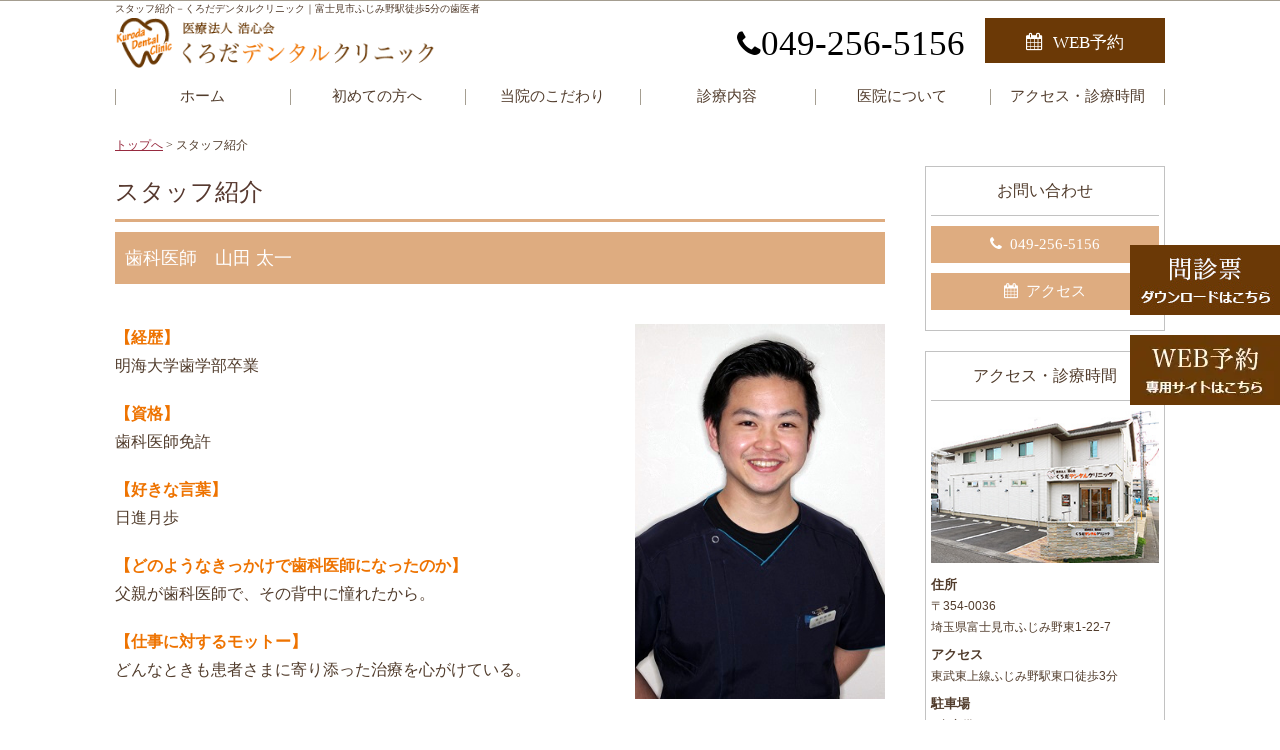

--- FILE ---
content_type: text/html; charset=UTF-8
request_url: https://www.kurodadc.jp/clinic-staff/
body_size: 16831
content:
<!doctype html>
<html lang="ja">
<head>
<!-- Google Tag Manager -->
<script>(function(w,d,s,l,i){w[l]=w[l]||[];w[l].push({'gtm.start':
new Date().getTime(),event:'gtm.js'});var f=d.getElementsByTagName(s)[0],
j=d.createElement(s),dl=l!='dataLayer'?'&l='+l:'';j.async=true;j.src=
'https://www.googletagmanager.com/gtm.js?id='+i+dl;f.parentNode.insertBefore(j,f);
})(window,document,'script','dataLayer','GTM-NQMVMSB2');</script>
<!-- End Google Tag Manager -->

<meta http-equiv="X-UA-Compatible" content="IE=edge">
<meta charset="UTF-8">
<meta name="keywords" content="ふじみ野,富士見市,歯科,歯医者">
<!-- other-viewport -->
<meta content="width=1024" name="viewport">
<meta name="format-detection" content="telephone=no">
<meta name="SKYPE_TOOLBAR" content="SKYPE_TOOLBAR_PARSER_COMPATIBLE">
<link rel="shortcut icon" href="https://www.kurodadc.jp/wp-content/themes/template-col2/favicon.ico">

<script type="text/javascript">
  (function(i,s,o,g,r,a,m){i['GoogleAnalyticsObject']=r;i[r]=i[r]||function(){
  (i[r].q=i[r].q||[]).push(arguments)},i[r].l=1*new Date();a=s.createElement(o),
  m=s.getElementsByTagName(o)[0];a.async=1;a.src=g;m.parentNode.insertBefore(a,m)
  })(window,document,'script','//www.google-analytics.com/analytics.js','ga');

  ga('create', 'UA-49348512-1', 'auto');
  ga('send', 'pageview');

</script>

<!-- Google tag (gtag.js) -->
<script async src="https://www.googletagmanager.com/gtag/js?id=G-YE2DYKM050"></script>
<script>
  window.dataLayer = window.dataLayer || [];
  function gtag(){dataLayer.push(arguments);}
  gtag('js', new Date());

  gtag('config', 'G-YE2DYKM050');
</script><meta name='robots' content='index, follow, max-image-preview:large, max-snippet:-1, max-video-preview:-1' />

	<!-- This site is optimized with the Yoast SEO plugin v26.5 - https://yoast.com/wordpress/plugins/seo/ -->
	<title>スタッフ紹介 | くろだデンタルクリニック｜富士見市ふじみ野駅徒歩5分の歯医者</title>
	<meta name="description" content="スタッフ紹介«当院では、患者さまにご納得いただける治療をご提供できるよう、ていねいで分かりやすいご説明を心がけています。" />
	<link rel="canonical" href="https://www.kurodadc.jp/clinic-staff/" />
	<meta property="og:locale" content="ja_JP" />
	<meta property="og:type" content="article" />
	<meta property="og:title" content="スタッフ紹介 | くろだデンタルクリニック｜富士見市ふじみ野駅徒歩5分の歯医者" />
	<meta property="og:description" content="スタッフ紹介«当院では、患者さまにご納得いただける治療をご提供できるよう、ていねいで分かりやすいご説明を心がけています。" />
	<meta property="og:url" content="https://www.kurodadc.jp/clinic-staff/" />
	<meta property="og:site_name" content="くろだデンタルクリニック｜富士見市ふじみ野駅徒歩5分の歯医者" />
	<meta property="article:modified_time" content="2025-08-28T01:07:10+00:00" />
	<meta name="twitter:card" content="summary_large_image" />
	<meta name="twitter:label1" content="推定読み取り時間" />
	<meta name="twitter:data1" content="21分" />
	<script type="application/ld+json" class="yoast-schema-graph">{"@context":"https://schema.org","@graph":[{"@type":"WebPage","@id":"https://www.kurodadc.jp/clinic-staff/","url":"https://www.kurodadc.jp/clinic-staff/","name":"スタッフ紹介 | くろだデンタルクリニック｜富士見市ふじみ野駅徒歩5分の歯医者","isPartOf":{"@id":"https://www.kurodadc.jp/#website"},"datePublished":"2019-01-18T06:57:59+00:00","dateModified":"2025-08-28T01:07:10+00:00","description":"スタッフ紹介«当院では、患者さまにご納得いただける治療をご提供できるよう、ていねいで分かりやすいご説明を心がけています。","breadcrumb":{"@id":"https://www.kurodadc.jp/clinic-staff/#breadcrumb"},"inLanguage":"ja","potentialAction":[{"@type":"ReadAction","target":["https://www.kurodadc.jp/clinic-staff/"]}]},{"@type":"BreadcrumbList","@id":"https://www.kurodadc.jp/clinic-staff/#breadcrumb","itemListElement":[{"@type":"ListItem","position":1,"name":"ホーム","item":"https://www.kurodadc.jp/"},{"@type":"ListItem","position":2,"name":"スタッフ紹介"}]},{"@type":"WebSite","@id":"https://www.kurodadc.jp/#website","url":"https://www.kurodadc.jp/","name":"くろだデンタルクリニック｜富士見市ふじみ野駅徒歩5分の歯医者","description":"くろだデンタルクリニックは富士見市ふじみ野駅徒歩5分の歯医者です。当院では、患者さまにご納得いただける治療をご提供できるよう、ていねいで分かりやすいご説明を心がけています。歯やお口のトラブルでお困りの方は、お気軽にご相談ください。","potentialAction":[{"@type":"SearchAction","target":{"@type":"EntryPoint","urlTemplate":"https://www.kurodadc.jp/?s={search_term_string}"},"query-input":{"@type":"PropertyValueSpecification","valueRequired":true,"valueName":"search_term_string"}}],"inLanguage":"ja"}]}</script>
	<!-- / Yoast SEO plugin. -->


<link rel='dns-prefetch' href='//cdnjs.cloudflare.com' />
<link rel='dns-prefetch' href='//maxcdn.bootstrapcdn.com' />
<style id='wp-img-auto-sizes-contain-inline-css' type='text/css'>
img:is([sizes=auto i],[sizes^="auto," i]){contain-intrinsic-size:3000px 1500px}
/*# sourceURL=wp-img-auto-sizes-contain-inline-css */
</style>
<link rel='stylesheet'  href='https://www.kurodadc.jp/wp-content/plugins/event-organiser/lib/leaflet/leaflet.min.css?ver=1.4.0'  media='all'>
<style id='eo-leaflet.js-inline-css' type='text/css'>
.leaflet-popup-close-button{box-shadow:none!important;}
/*# sourceURL=eo-leaflet.js-inline-css */
</style>
<style id='wp-block-library-inline-css' type='text/css'>
:root{--wp-block-synced-color:#7a00df;--wp-block-synced-color--rgb:122,0,223;--wp-bound-block-color:var(--wp-block-synced-color);--wp-editor-canvas-background:#ddd;--wp-admin-theme-color:#007cba;--wp-admin-theme-color--rgb:0,124,186;--wp-admin-theme-color-darker-10:#006ba1;--wp-admin-theme-color-darker-10--rgb:0,107,160.5;--wp-admin-theme-color-darker-20:#005a87;--wp-admin-theme-color-darker-20--rgb:0,90,135;--wp-admin-border-width-focus:2px}@media (min-resolution:192dpi){:root{--wp-admin-border-width-focus:1.5px}}.wp-element-button{cursor:pointer}:root .has-very-light-gray-background-color{background-color:#eee}:root .has-very-dark-gray-background-color{background-color:#313131}:root .has-very-light-gray-color{color:#eee}:root .has-very-dark-gray-color{color:#313131}:root .has-vivid-green-cyan-to-vivid-cyan-blue-gradient-background{background:linear-gradient(135deg,#00d084,#0693e3)}:root .has-purple-crush-gradient-background{background:linear-gradient(135deg,#34e2e4,#4721fb 50%,#ab1dfe)}:root .has-hazy-dawn-gradient-background{background:linear-gradient(135deg,#faaca8,#dad0ec)}:root .has-subdued-olive-gradient-background{background:linear-gradient(135deg,#fafae1,#67a671)}:root .has-atomic-cream-gradient-background{background:linear-gradient(135deg,#fdd79a,#004a59)}:root .has-nightshade-gradient-background{background:linear-gradient(135deg,#330968,#31cdcf)}:root .has-midnight-gradient-background{background:linear-gradient(135deg,#020381,#2874fc)}:root{--wp--preset--font-size--normal:16px;--wp--preset--font-size--huge:42px}.has-regular-font-size{font-size:1em}.has-larger-font-size{font-size:2.625em}.has-normal-font-size{font-size:var(--wp--preset--font-size--normal)}.has-huge-font-size{font-size:var(--wp--preset--font-size--huge)}.has-text-align-center{text-align:center}.has-text-align-left{text-align:left}.has-text-align-right{text-align:right}.has-fit-text{white-space:nowrap!important}#end-resizable-editor-section{display:none}.aligncenter{clear:both}.items-justified-left{justify-content:flex-start}.items-justified-center{justify-content:center}.items-justified-right{justify-content:flex-end}.items-justified-space-between{justify-content:space-between}.screen-reader-text{border:0;clip-path:inset(50%);height:1px;margin:-1px;overflow:hidden;padding:0;position:absolute;width:1px;word-wrap:normal!important}.screen-reader-text:focus{background-color:#ddd;clip-path:none;color:#444;display:block;font-size:1em;height:auto;left:5px;line-height:normal;padding:15px 23px 14px;text-decoration:none;top:5px;width:auto;z-index:100000}html :where(.has-border-color){border-style:solid}html :where([style*=border-top-color]){border-top-style:solid}html :where([style*=border-right-color]){border-right-style:solid}html :where([style*=border-bottom-color]){border-bottom-style:solid}html :where([style*=border-left-color]){border-left-style:solid}html :where([style*=border-width]){border-style:solid}html :where([style*=border-top-width]){border-top-style:solid}html :where([style*=border-right-width]){border-right-style:solid}html :where([style*=border-bottom-width]){border-bottom-style:solid}html :where([style*=border-left-width]){border-left-style:solid}html :where(img[class*=wp-image-]){height:auto;max-width:100%}:where(figure){margin:0 0 1em}html :where(.is-position-sticky){--wp-admin--admin-bar--position-offset:var(--wp-admin--admin-bar--height,0px)}@media screen and (max-width:600px){html :where(.is-position-sticky){--wp-admin--admin-bar--position-offset:0px}}
/*wp_block_styles_on_demand_placeholder:69777d6f805a8*/
/*# sourceURL=wp-block-library-inline-css */
</style>
<style id='classic-theme-styles-inline-css' type='text/css'>
/*! This file is auto-generated */
.wp-block-button__link{color:#fff;background-color:#32373c;border-radius:9999px;box-shadow:none;text-decoration:none;padding:calc(.667em + 2px) calc(1.333em + 2px);font-size:1.125em}.wp-block-file__button{background:#32373c;color:#fff;text-decoration:none}
/*# sourceURL=/wp-includes/css/classic-themes.min.css */
</style>
<link rel='stylesheet'  href='https://www.kurodadc.jp/wp-content/themes/template-col2/style.css?ver=6.9'  media='all'>
<link rel='stylesheet'  href='https://www.kurodadc.jp/wp-content/themes/template-col2/css/reset.css?ver=6.9'  media='all'>
<link rel='stylesheet'  href='https://www.kurodadc.jp/wp-content/themes/template-col2/css/base.css?ver=6.9'  media='all'>
<link rel='stylesheet'  href='https://www.kurodadc.jp/wp-content/themes/template-col2/css/common.css?20251105&#038;ver=6.9'  media='all'>
<link rel='stylesheet'  href='https://maxcdn.bootstrapcdn.com/font-awesome/4.7.0/css/font-awesome.min.css?ver=4.7.0'  media='all'>
<link rel='stylesheet'  href='https://www.kurodadc.jp/wp-content/themes/template-col2/js/slick/slick.css?ver=6.9'  media='all'>
<link rel='stylesheet'  href='https://www.kurodadc.jp/wp-content/themes/template-col2/js/slick/slick-theme.css?ver=6.9'  media='all'>
<link rel='stylesheet'  href='https://www.kurodadc.jp/wp-content/themes/template-col2/js/lightbox/css/lightbox.css?ver=6.9'  media='all'>
<link rel='stylesheet'  href='https://www.kurodadc.jp/wp-content/themes/template-col2/css/animate.css?ver=6.9'  media='all'>
<link rel='stylesheet'  href='https://www.kurodadc.jp/wp-content/themes/template-col2/css/print.css?ver=1.0'  media='print'>
<link rel='stylesheet'  href='https://www.kurodadc.jp/wp-content/themes/template-col2/css/low.css?25072310&#038;ver=6.9'  media='all'>
<script type="text/javascript" src="https://www.kurodadc.jp/wp-content/themes/template-col2/js/jquery-1.11.3.min.js?ver=6.9" id="jq-js"></script>
<script type="text/javascript" src="https://cdnjs.cloudflare.com/ajax/libs/jquery-easing/1.3/jquery.easing.min.js?ver=1.3" id="easing-js"></script>
<link rel='shortlink' href='https://www.kurodadc.jp/?p=908' />
<script src="https://code.jquery.com/jquery-2.2.4.js"></script>
<script src="https://www.kurodadc.jp/wp-content/themes/template-col2/js/infiniteslidev2.js"></script>
<script>
/* イメージスクロール */
 jQuery(function($){
  $(window).load(function(){
   $('.Infiniteslide').infiniteslide({
		//オプションを書く
		pauseonhover: false,
		clone: 10,
		responsive: true,
		speed: 50,
   });
 });
});
</script>
</head>
<body id="clinic-staff">
<!-- Google Tag Manager (noscript) -->
<noscript><iframe src="https://www.googletagmanager.com/ns.html?id=GTM-NQMVMSB2"
height="0" width="0" style="display:none;visibility:hidden"></iframe></noscript>
<!-- End Google Tag Manager (noscript) -->

<div id="fb-root"></div>
<script>
(function(d, s, id) {
  var js, fjs = d.getElementsByTagName(s)[0];
  if (d.getElementById(id)) return;
  js = d.createElement(s); js.id = id;
  js.src = 'https://connect.facebook.net/ja_JP/sdk.js#xfbml=1&version=v2.11';
  fjs.parentNode.insertBefore(js, fjs);
}(document, 'script', 'facebook-jssdk'));
</script>
<div class="wrap" id="pagetop">
<!-- header======================================================= -->
<header>
<div class="inner">
<h1>
スタッフ紹介－くろだデンタルクリニック｜富士見市ふじみ野駅徒歩5分の歯医者</h1>
<div class="header_logo">
<a href="https://www.kurodadc.jp/" class="fade"><img src="https://www.kurodadc.jp/wp-content/themes/template-col2/img/2022/common/header_logo.png" alt="くろだデンタルクリニック｜富士見市ふじみ野駅徒歩5分の歯医者"></a>
</div><!-- /header_logo -->

<div class="header_right_2022">
<div class="header_right_tel_2022">
<a href="tel:0492565156" onclick="gtag('event', 'smartphone', {'event_category': 'tel','event_label': 'header-btn'});yahoo_report_conversion(undefined);goog_report_conversion('tel:049-256-5156')"><i class="fa fa-phone" aria-hidden="true"></i>049-256-5156</a>
</div><!-- /header_right_tel_2022 -->

<div class="header_right_mail">
<a href="https://reservation.stransa.co.jp/728f74a98d63132f1a63e88cc6925b88" target="_blank"><i class="fa fa-calendar" aria-hidden="true"></i>WEB予約</a>
</div>
</div><!-- /header_right -->
</div><!-- /inner -->
</header>


<!-- gnav（stickyheader）======================================================= -->
<div id="stickyheader">
<nav class="g_nav cf">
<ul id="menu-gnav" class="open_fade"><li id="menu-item-581" class="first menu-item menu-item-type-post_type menu-item-object-page menu-item-home menu-item-581"><a href="https://www.kurodadc.jp/">ホーム<span></span></a></li>
<li id="menu-item-1691" class="first menu-item menu-item-type-post_type menu-item-object-page menu-item-1691"><a href="https://www.kurodadc.jp/idea/">初めての方へ<span></span></a></li>
<li id="menu-item-1682" class="first menu-item menu-item-type-custom menu-item-object-custom menu-item-has-children menu-item-1682"><a>当院のこだわり<span></span></a>
<ul class="sub-menu">
	<li id="menu-item-1684" class="menu-item menu-item-type-post_type menu-item-object-page menu-item-1684"><a href="https://www.kurodadc.jp/counseling/">良好なコミュニケーション<span></span></a></li>
	<li id="menu-item-1685" class="menu-item menu-item-type-post_type menu-item-object-page menu-item-1685"><a href="https://www.kurodadc.jp/nopain/">質の高い治療<span></span></a></li>
	<li id="menu-item-1686" class="menu-item menu-item-type-post_type menu-item-object-page menu-item-1686"><a href="https://www.kurodadc.jp/hygiene/">快適な診療環境<span></span></a></li>
</ul>
</li>
<li id="menu-item-1049" class="first menu-item menu-item-type-custom menu-item-object-custom menu-item-has-children menu-item-1049"><a>診療内容<span></span></a>
<ul class="sub-menu">
	<li id="menu-item-1167" class="menu-item menu-item-type-post_type menu-item-object-page menu-item-1167"><a href="https://www.kurodadc.jp/general/">一般歯科<span></span></a></li>
	<li id="menu-item-1168" class="menu-item menu-item-type-post_type menu-item-object-page menu-item-1168"><a href="https://www.kurodadc.jp/pedodontics/">小児歯科<span></span></a></li>
	<li id="menu-item-1169" class="menu-item menu-item-type-post_type menu-item-object-page menu-item-1169"><a href="https://www.kurodadc.jp/periodontitis/">歯周病治療<span></span></a></li>
	<li id="menu-item-1170" class="menu-item menu-item-type-post_type menu-item-object-page menu-item-1170"><a href="https://www.kurodadc.jp/prevention/">予防歯科<span></span></a></li>
	<li id="menu-item-1171" class="menu-item menu-item-type-post_type menu-item-object-page menu-item-1171"><a href="https://www.kurodadc.jp/cosmetic/">審美歯科治療<span></span></a></li>
	<li id="menu-item-1172" class="menu-item menu-item-type-post_type menu-item-object-page menu-item-1172"><a href="https://www.kurodadc.jp/implant/">インプラント<span></span></a></li>
	<li id="menu-item-1173" class="menu-item menu-item-type-post_type menu-item-object-page menu-item-1173"><a href="https://www.kurodadc.jp/denture/">入れ歯治療<span></span></a></li>
	<li id="menu-item-1174" class="menu-item menu-item-type-post_type menu-item-object-page menu-item-1174"><a href="https://www.kurodadc.jp/orthodontics/">矯正歯科<span></span></a></li>
	<li id="menu-item-1175" class="menu-item menu-item-type-post_type menu-item-object-page menu-item-1175"><a href="https://www.kurodadc.jp/whitening/">ホワイトニング<span></span></a></li>
	<li id="menu-item-1176" class="menu-item menu-item-type-post_type menu-item-object-page menu-item-1176"><a href="https://www.kurodadc.jp/snore/">いびき治療<span></span></a></li>
	<li id="menu-item-1177" class="menu-item menu-item-type-post_type menu-item-object-page menu-item-1177"><a href="https://www.kurodadc.jp/oral-surgery/">歯科口腔外科<span></span></a></li>
	<li id="menu-item-1696" class="menu-item menu-item-type-post_type menu-item-object-page menu-item-1696"><a href="https://www.kurodadc.jp/faq/">よくあるご質問<span></span></a></li>
	<li id="menu-item-1697" class="menu-item menu-item-type-post_type menu-item-object-page menu-item-1697"><a href="https://www.kurodadc.jp/case/">症例集<span></span></a></li>
	<li id="menu-item-1359" class="menu-item menu-item-type-post_type menu-item-object-page menu-item-1359"><a href="https://www.kurodadc.jp/price-list/">料金表<span></span></a></li>
	<li id="menu-item-1694" class="menu-item menu-item-type-post_type menu-item-object-page menu-item-1694"><a href="https://www.kurodadc.jp/deduction/">医療費控除<span></span></a></li>
</ul>
</li>
<li id="menu-item-1179" class="first menu-item menu-item-type-custom menu-item-object-custom current-menu-ancestor current-menu-parent menu-item-has-children menu-item-1179"><a>医院について<span></span></a>
<ul class="sub-menu">
	<li id="menu-item-1180" class="menu-item menu-item-type-post_type menu-item-object-page menu-item-1180"><a href="https://www.kurodadc.jp/message/">院長あいさつ<span></span></a></li>
	<li id="menu-item-1048" class="first menu-item menu-item-type-post_type menu-item-object-page current-menu-item page_item page-item-908 current_page_item menu-item-1048"><a href="https://www.kurodadc.jp/clinic-staff/" aria-current="page">スタッフ紹介<span></span></a></li>
	<li id="menu-item-693" class="first menu-item menu-item-type-post_type menu-item-object-page menu-item-693"><a href="https://www.kurodadc.jp/clinic-tour/">院内ツアー<span></span></a></li>
	<li id="menu-item-2383" class="menu-item menu-item-type-post_type menu-item-object-page menu-item-2383"><a href="https://www.kurodadc.jp/facility-standards/">施設基準<span></span></a></li>
	<li id="menu-item-1687" class="menu-item menu-item-type-post_type menu-item-object-page menu-item-1687"><a href="https://www.kurodadc.jp/covid/">院内感染症対策について<span></span></a></li>
	<li id="menu-item-1688" class="menu-item menu-item-type-post_type menu-item-object-page menu-item-1688"><a href="https://www.kurodadc.jp/recruit/">求人情報<span></span></a></li>
	<li id="menu-item-2165" class="menu-item menu-item-type-post_type menu-item-object-page menu-item-2165"><a href="https://www.kurodadc.jp/dx/">医療DX推進体制の整備について<span></span></a></li>
	<li id="menu-item-1689" class="menu-item menu-item-type-post_type menu-item-object-page menu-item-1689"><a href="https://www.kurodadc.jp/privacy/">プライバシーポリシー<span></span></a></li>
	<li id="menu-item-1690" class="menu-item menu-item-type-post_type menu-item-object-page menu-item-1690"><a href="https://www.kurodadc.jp/link/">リンク集（提携病院）<span></span></a></li>
</ul>
</li>
<li id="menu-item-512" class="first menu-item menu-item-type-post_type menu-item-object-page menu-item-512"><a href="https://www.kurodadc.jp/access/">アクセス・診療時間<span></span></a></li>
</ul></nav>
</div><!-- /#stickyheader -->

<!-- min-header=============================================== -->
<div id="change">
<div class="inner cf">
<div class="header_logo">
<a href="https://www.kurodadc.jp/" class="header_logo_min fade"><img src="https://www.kurodadc.jp/wp-content/themes/template-col2/img/2022/common/header_logo.png" alt="くろだデンタルクリニック｜富士見市ふじみ野駅徒歩5分の歯医者"></a>
</div><!-- /header_logo -->

<div class="header_right_2022">
<div class="header_right_tel_2022">
<a href="tel:0492565156" onclick="gtag('event', 'smartphone', {'event_category': 'tel','event_label': 'header-btn'});yahoo_report_conversion(undefined);goog_report_conversion('tel:049-256-5156')"><i class="fa fa-phone" aria-hidden="true"></i>049-256-5156</a>
</div><!-- /header_right_tel_2022 -->

<div class="header_right_mail">
<a href="https://reservation.stransa.co.jp/728f74a98d63132f1a63e88cc6925b88" target="_blank"><i class="fa fa-calendar" aria-hidden="true"></i>WEB予約</a>
</div>
</div><!-- /header_right -->
</div><!-- /inner -->

<nav id="min_gnav" class="g_nav cf">
<ul id="menu-gnav-1" class="open_fade"><li class="first menu-item menu-item-type-post_type menu-item-object-page menu-item-home menu-item-581"><a href="https://www.kurodadc.jp/">ホーム<span></span></a></li>
<li class="first menu-item menu-item-type-post_type menu-item-object-page menu-item-1691"><a href="https://www.kurodadc.jp/idea/">初めての方へ<span></span></a></li>
<li class="first menu-item menu-item-type-custom menu-item-object-custom menu-item-has-children menu-item-1682"><a>当院のこだわり<span></span></a>
<ul class="sub-menu">
	<li class="menu-item menu-item-type-post_type menu-item-object-page menu-item-1684"><a href="https://www.kurodadc.jp/counseling/">良好なコミュニケーション<span></span></a></li>
	<li class="menu-item menu-item-type-post_type menu-item-object-page menu-item-1685"><a href="https://www.kurodadc.jp/nopain/">質の高い治療<span></span></a></li>
	<li class="menu-item menu-item-type-post_type menu-item-object-page menu-item-1686"><a href="https://www.kurodadc.jp/hygiene/">快適な診療環境<span></span></a></li>
</ul>
</li>
<li class="first menu-item menu-item-type-custom menu-item-object-custom menu-item-has-children menu-item-1049"><a>診療内容<span></span></a>
<ul class="sub-menu">
	<li class="menu-item menu-item-type-post_type menu-item-object-page menu-item-1167"><a href="https://www.kurodadc.jp/general/">一般歯科<span></span></a></li>
	<li class="menu-item menu-item-type-post_type menu-item-object-page menu-item-1168"><a href="https://www.kurodadc.jp/pedodontics/">小児歯科<span></span></a></li>
	<li class="menu-item menu-item-type-post_type menu-item-object-page menu-item-1169"><a href="https://www.kurodadc.jp/periodontitis/">歯周病治療<span></span></a></li>
	<li class="menu-item menu-item-type-post_type menu-item-object-page menu-item-1170"><a href="https://www.kurodadc.jp/prevention/">予防歯科<span></span></a></li>
	<li class="menu-item menu-item-type-post_type menu-item-object-page menu-item-1171"><a href="https://www.kurodadc.jp/cosmetic/">審美歯科治療<span></span></a></li>
	<li class="menu-item menu-item-type-post_type menu-item-object-page menu-item-1172"><a href="https://www.kurodadc.jp/implant/">インプラント<span></span></a></li>
	<li class="menu-item menu-item-type-post_type menu-item-object-page menu-item-1173"><a href="https://www.kurodadc.jp/denture/">入れ歯治療<span></span></a></li>
	<li class="menu-item menu-item-type-post_type menu-item-object-page menu-item-1174"><a href="https://www.kurodadc.jp/orthodontics/">矯正歯科<span></span></a></li>
	<li class="menu-item menu-item-type-post_type menu-item-object-page menu-item-1175"><a href="https://www.kurodadc.jp/whitening/">ホワイトニング<span></span></a></li>
	<li class="menu-item menu-item-type-post_type menu-item-object-page menu-item-1176"><a href="https://www.kurodadc.jp/snore/">いびき治療<span></span></a></li>
	<li class="menu-item menu-item-type-post_type menu-item-object-page menu-item-1177"><a href="https://www.kurodadc.jp/oral-surgery/">歯科口腔外科<span></span></a></li>
	<li class="menu-item menu-item-type-post_type menu-item-object-page menu-item-1696"><a href="https://www.kurodadc.jp/faq/">よくあるご質問<span></span></a></li>
	<li class="menu-item menu-item-type-post_type menu-item-object-page menu-item-1697"><a href="https://www.kurodadc.jp/case/">症例集<span></span></a></li>
	<li class="menu-item menu-item-type-post_type menu-item-object-page menu-item-1359"><a href="https://www.kurodadc.jp/price-list/">料金表<span></span></a></li>
	<li class="menu-item menu-item-type-post_type menu-item-object-page menu-item-1694"><a href="https://www.kurodadc.jp/deduction/">医療費控除<span></span></a></li>
</ul>
</li>
<li class="first menu-item menu-item-type-custom menu-item-object-custom current-menu-ancestor current-menu-parent menu-item-has-children menu-item-1179"><a>医院について<span></span></a>
<ul class="sub-menu">
	<li class="menu-item menu-item-type-post_type menu-item-object-page menu-item-1180"><a href="https://www.kurodadc.jp/message/">院長あいさつ<span></span></a></li>
	<li class="first menu-item menu-item-type-post_type menu-item-object-page current-menu-item page_item page-item-908 current_page_item menu-item-1048"><a href="https://www.kurodadc.jp/clinic-staff/" aria-current="page">スタッフ紹介<span></span></a></li>
	<li class="first menu-item menu-item-type-post_type menu-item-object-page menu-item-693"><a href="https://www.kurodadc.jp/clinic-tour/">院内ツアー<span></span></a></li>
	<li class="menu-item menu-item-type-post_type menu-item-object-page menu-item-2383"><a href="https://www.kurodadc.jp/facility-standards/">施設基準<span></span></a></li>
	<li class="menu-item menu-item-type-post_type menu-item-object-page menu-item-1687"><a href="https://www.kurodadc.jp/covid/">院内感染症対策について<span></span></a></li>
	<li class="menu-item menu-item-type-post_type menu-item-object-page menu-item-1688"><a href="https://www.kurodadc.jp/recruit/">求人情報<span></span></a></li>
	<li class="menu-item menu-item-type-post_type menu-item-object-page menu-item-2165"><a href="https://www.kurodadc.jp/dx/">医療DX推進体制の整備について<span></span></a></li>
	<li class="menu-item menu-item-type-post_type menu-item-object-page menu-item-1689"><a href="https://www.kurodadc.jp/privacy/">プライバシーポリシー<span></span></a></li>
	<li class="menu-item menu-item-type-post_type menu-item-object-page menu-item-1690"><a href="https://www.kurodadc.jp/link/">リンク集（提携病院）<span></span></a></li>
</ul>
</li>
<li class="first menu-item menu-item-type-post_type menu-item-object-page menu-item-512"><a href="https://www.kurodadc.jp/access/">アクセス・診療時間<span></span></a></li>
</ul></nav>
</div><!-- /#change -->

<!-- contents start============================================== -->
<div id="contents">
<div class="breadcrumbs" vocab="https://schema.org/" typeof="BreadcrumbList">
    <!-- Breadcrumb NavXT 7.4.1 -->
<span property="itemListElement" typeof="ListItem"><a property="item" typeof="WebPage" title="トップへ移動" href="https://www.kurodadc.jp" class="home"><span property="name">トップへ</span></a><meta property="position" content="1"></span> &gt; <span property="itemListElement" typeof="ListItem"><span property="name">スタッフ紹介</span><meta property="position" content="2"></span></div>
<div class="inner">
<div class="main">
<h2 class="low-top">スタッフ紹介</h2>
<div class="inner">
<!--<section>
<h3 class="title_h3">歯科医師　阿賀 浩人</h3>
<div class="img_right2">
<figure><img decoding="async" src="[img]low/staff001.jpg" alt="歯科医師　阿賀 浩人"></figure>
<div class="txt_box">
<p class="point">【経歴】</p>
<p>明海大学歯学部卒業<br>
医療法人育芯会東京流通センター歯科クリニック非常勤</p>
<p class="point mt20">【資格】</p>
<p>歯科医師免許</p>
<p class="point mt20">【好きな言葉】</p>
<p>思いやり</p>
<p class="point mt20">【どのようなきっかけで歯科医師になったのか】</p>
<p>看護師である母の姿勢に共感し、医療系の仕事を考え歯科医師になりました。</p>
<p class="point mt20">【仕事に対するモットー】</p>
<p>痛みが生じにくい治療。麻酔は特に気を遣い、痛みを抑えるように心がけています。</p>
</div>
</div>
<p class="point mt20">【患者さんから言われて嬉しかった言葉】</p>
<p>「先生の笑顔みたら治療も頑張れる」と言われたときは嬉しかったです。</p>
<p class="point mt20">【ズバリ！当院の一番の魅力は？】</p>
<p>患者さんごとに合った治療計画を立案し、治療を開始するところ。</p>
<p class="point mt20">【働き始めた頃に比べて自分が成長した、考えが変わったと思うこと】</p>
<p>初めはひとつの歯を治療することに精一杯だったが、今は口腔内全体を捉え治療できるようになったこと。</p>
<p class="point mt20">【将来の目標や夢は？】</p>
<p>矯正、インプラントを含めた口腔内全体の治療ができるようになり、より多くの患者さまにご満足いただける医療を提供することが目標です。</p>
<p class="point mt20">【最後に、院長はどんな人？】</p>
<p>真面目だがユーモアがあり、とても尊敬できる人です。</p>
</section>-->

<!--<section>
<h3 class="title_h3">歯科医師 S.T</h3>
<p class="point">【経歴】</p>
<p>北海道医療大学歯学部卒業</p>
<p class="point mt20">【資格】</p>
<p>歯科医師免許</p>
<p class="point mt20">【好きな言葉】</p>
<p>医食同源</p>
<p class="point mt20">【どのようなきっかけで歯科医師になったのか】</p>
<p>医療職として、専門的な知識と技術で人の役に立ちたい。</p>
<p class="point mt20">【仕事に対するモットー】</p>
<p>口腔外科を専門とする歯科医師であること。</p>
<p class="point mt20">【患者さんから言われて嬉しかった言葉】</p>
<p>ありがとう</p>
<p class="point mt20">【ズバリ！当院の一番の魅力は？】</p>
<p>地域密着型。</p>
<p class="point mt20">【働き始めた頃に比べて自分が成長した、考えが変わったと思うこと】</p>
<p>基本の難しさと重要性の実感。</p>
<p class="point mt20">【将来の目標や夢は？】</p>
<p>全顎治療。</p>
<p class="point mt20">【最後に、院長はどんな人？】</p>
<p>尊敬できる先生。目標。</p>
</section>-->

<section>
<h3 class="title_h3">歯科医師　山田 太一</h3>
<div class="img_right2">
<figure><img decoding="async" src="https://www.kurodadc.jp/wp-content/themes/template-col2/img/low/staff004.jpg" alt="歯科医師　山田 太一"></figure>
<div class="txt_box">
<p class="point">【経歴】</p>
<p>明海大学歯学部卒業</p>
<p class="point mt20">【資格】</p>
<p>歯科医師免許</p>
<p class="point mt20">【好きな言葉】</p>
<p>日進月歩</p>
<p class="point mt20">【どのようなきっかけで歯科医師になったのか】</p>
<p>父親が歯科医師で、その背中に憧れたから。</p>
<p class="point mt20">【仕事に対するモットー】</p>
<p>どんなときも患者さまに寄り添った治療を心がけている。</p>
</div>
</div>
<p class="point mt20">【患者さんから言われて嬉しかった言葉】</p>
<p>痛くなかった。</p>
<p class="point mt20">【ズバリ！当院の一番の魅力は？】</p>
<p>患者さまに寄り添った全額的な治療を行っていること。</p>
<p class="point mt20">【働き始めた頃に比べて自分が成長した、考えが変わったと思うこと】</p>
<p>根管治療、咬合について。</p>
<p class="point mt20">【将来の目標や夢は？】</p>
<p>一歯単位ではなく全額的な治療。</p>
<p class="point mt20">【最後に、院長はどんな人？】</p>
<p>何事にも妥協しない、治療に熱心な尊敬できる先生。</p>
</section>

<section>
<h3 class="title_h3">歯科医師　照井 美波</h3>
<div class="img_right2">
<figure><img decoding="async" src="https://www.kurodadc.jp/wp-content/themes/template-col2/img/low/staff_terui.jpg" alt="歯科医師　照井 美波"></figure>
<div class="txt_box">
<p class="point">【経歴】</p>
<p>明海大学歯学部卒業</p>
<p class="point mt20">【資格】</p>
<p>歯科医師免許</p>
<p class="point mt20">【好きな言葉】</p>
<p>ありがとう</p>
<p class="point mt20">【どのようなきっかけで歯科医師になったのか】</p>
<p>両親が歯科医療従事者だったのがきっかけです。</p>
<p class="point mt20">【仕事に対するモットー】</p>
<p>いつも患者さまに対して誠実に。</p>
</div>
</div>
<p class="point mt20">【患者さんから言われて嬉しかった言葉】</p>
<p>ありがとう</p>
<p class="point mt20">【ズバリ！当院の一番の魅力は？】</p>
<p>患者さま第一で治療を行っていることです。</p>
<p class="point mt20">【働き始めた頃に比べて自分が成長した、考えが変わったと思うこと】</p>
<p>1つ1つの治療にこだわるようになりました。</p>
<p class="point mt20">【将来の目標や夢は？】</p>
<p>信頼される歯科医師になれるよう、これからも努力します！</p>
</section>

<section>
<h3 class="title_h3">歯科医師　根岸 大暉</h3>
<div class="img_right2">
<figure><img decoding="async" src="https://www.kurodadc.jp/wp-content/themes/template-col2/img/low/staff_negishi.jpg" alt="歯科医師　根岸 大暉"></figure>
<div class="txt_box">
<p class="point">【経歴】</p>
<p>明海大学歯学部卒業<br>
明海大学歯学部 機能保存回復学講座有床義歯補綴学分野 在籍</p>
<p class="point mt20">【資格】</p>
<p>歯科医師免許</p>
<p class="point mt20">【好きな言葉】</p>
<p>夏！</p>
<p class="point mt20">【どのようなきっかけで歯科医師になったのか】</p>
<p>母が歯科助手をやっていて、周囲に歯医者が多い環境で育ったから。</p>
<p class="point mt20">【仕事に対するモットー】</p>
<p>わかりやすく丁寧に説明する。</p>
</div>
</div>
<p class="point mt20">【患者さんから言われて嬉しかった言葉】</p>
<p>ご飯がおいしい。</p>
<p class="point mt20">【ズバリ！当院の一番の魅力は？】</p>
<p>患者さまとしっかり相談した上で治療を進めていくこと。</p>
<p class="point mt20">【働き始めた頃に比べて自分が成長した、考えが変わったと思うこと】</p>
<p>補綴の奥深さ。</p>
<p class="point mt20">【将来の目標や夢は？】</p>
<p>全顎的な治療。</p>
</section>

<section>
<h3 class="title_h3">歯科医師（口腔外科）谷口 展子</h3>
<p class="point">【経歴】</p>
<p>明海大学歯学部卒業<br>
明海大学歯学部 口腔外科学第一講座（現 病態診断治療学講座 口腔顎顔面外科学分野）入局<br>
群馬県内公立病院 歯科口腔外科非常勤<br>
埼玉医科大学総合医療センター麻酔科（医科麻酔研修）<br>
埼玉県内・東京都内の歯科医院非常勤<br>
埼玉県内私立総合病院 歯科口腔外科非常勤<br>
埼玉県内私立総合病院 歯科口腔外科部長<br>
群馬県内私立病院 歯科口腔外科勤務</p>
<p class="point mt20">【資格】</p>
<p>歯科医師免許</p>
<p class="point mt20">【好きな言葉】</p>
<p>Whatever will be, will be</p>
<p class="point mt20">【どのようなきっかけで歯科医師になったのか】</p>
<p>小学生の時に乗り物から転落し歯を2本脱臼。その歯を再度使えるように処置したり、その歯を抜歯して歯列矯正をすることで自分の歯を生かした噛み合わせを与えてもらえた経験から。</p>
<p class="point mt20">【仕事に対するモットー】</p>
<p>自分が受けたい診療と より良い診療を実践する。</p>
<p class="point mt20">【患者さんから言われて嬉しかった言葉】</p>
<p>「先生に診てもらって良かった」</p>
<p class="point mt20">【ズバリ！当院の一番の魅力は？】</p>
<p>『チームくろだ』でスタッフ同士が連携して診療にあたっているところ。</p>
<p class="point mt20">【働き始めた頃に比べて自分が成長した、考えが変わったと思うこと】</p>
<p>・診療に対しての患者さんに提案できる選択肢が増えた。<br>・Bestな診療を常に求めながら患者さんの希望にあわせてBetterな診療も考えるようになった。</p>
<p class="point mt20">【将来の目標や夢は？】</p>
<p>私の目標としている恩師の技術に少しでも追い付きたい。</p>
</section>

<section>
<h3 class="title_h3">歯科医師（口腔外科）吉川 秀明</h3>
<div class="img_right2">
<figure><img decoding="async" src="https://www.kurodadc.jp/wp-content/themes/template-col2/img/low/staff_yoshikawa.jpg" alt="歯科医師（口腔外科）吉川 秀明"></figure>
<div class="txt_box">
</div>
</div>
</section>

<section>
<h3 class="title_h3">歯科医師　義原 雅博</h3>
<div class="img_right2">
<figure><img decoding="async" src="https://www.kurodadc.jp/wp-content/themes/template-col2/img/low/staff_yoshihara.jpg" alt="歯科医師　義原 雅博"></figure>
<div class="txt_box">
<p class="point">【経歴】</p>
<p>明海大学歯学部卒業</p>
<p class="point mt20">【資格】</p>
<p>歯科医師免許</p>
<p class="point mt20">【好きな言葉】</p>
<p>継続は力なり</p>
<p class="point mt20">【どのようなきっかけで歯科医師になったのか】</p>
<p>中高生の時に医療の道に興味を抱いたため。</p>
<p class="point mt20">【仕事に対するモットー】</p>
<p>自分が発揮できる全力で！</p>
</div>
</div>
<p class="point mt20">【患者さんから言われて嬉しかった言葉】</p>
<p>ありがとうございました。</p>
<p class="point mt20">【ズバリ！当院の一番の魅力は？】</p>
<p>一人一人が誠実に診療に向き合っているところです。</p>
<p class="point mt20">【働き始めた頃に比べて自分が成長した、考えが変わったと思うこと】</p>
<p>前よりも様々なことに本気で取り組むことができるようになったこと。</p>
<p class="point mt20">【将来の目標や夢は？】</p>
<p>多くの人を幸せにできる歯科医師になること。</p>
</section>

<section>
<h3 class="title_h3">歯科衛生士　宮野 由紀子</h3>
<div class="img_right2">
<figure><img decoding="async" src="https://www.kurodadc.jp/wp-content/themes/template-col2/img/low/staff_miyano.jpg" alt="歯科衛生士　宮野 由紀子"></figure>
<div class="txt_box">
<p class="point">【好きな言葉】</p>
<p>十人十色</p>
<p class="point mt20">【仕事に対するモットー】</p>
<p>「不快にさせない」万人に好感を持ってもらうことは難しいと思うので、せめて嫌な思いをさせることなく、何も問題なく事を荒げず穏便に…と心がけています。</p>
<p class="point mt20">【患者さんから言われて嬉しかった言葉】</p>
<p>「口の中がサッパリした」</p>
<p class="point mt20">【ズバリ！当院の一番の魅力は？】</p>
<p>きれいなところ（クリーニング専門の業者による清掃を行っています）</p>
</div>
</div>
<p class="point mt20">【やりがいを感じるのはどんなとき？】</p>
<p>歯科（クリーニング）に遠ざかっていた患者さまの長年の歯石を除去できたとき</p>
<p class="point mt20">【最後に、院長はどんな人？】</p>
<p>私ごときが“こんな人”と決めつけるのはおこがましいので…。</p>
</section>

<section>
<h3 class="title_h3">歯科衛生士　青木 かすみ</h3>
<p class="point">【好きな言葉】</p>
<p>全力</p>
<p class="point mt20">【仕事に対するモットー】</p>
<p>「健口第一」です。患者さまが笑顔で帰れますように、上から目線でなくより近い立場からよいアドバイスができるように心がけています。</p>
<p class="point mt20">【患者さんから言われて嬉しかった言葉】</p>
<p>「歯がツルツルになって嬉しい！○○さんにまた会いにきます！！」</p>
<p class="point mt20">【ズバリ！当院の一番の魅力は？】</p>
<p>地域密着型！！</p>
<p class="point mt20">【やりがいを感じるのはどんなとき？】</p>
<p>患者さまから顔や名前を覚えてもらい、話しやすい関係性が築けたとき。不安や疑問に対してその方のライフスタイルに合ったアドバイスを考えるきっかけになります。</p>
<p class="point mt20">【最後に、院長はどんな人？】</p>
<p>老若男女、幅広い方からの信頼が厚い！！</p>
</section>

<!--<section>
<h3 class="title_h3">歯科衛生士　E.M</h3>
<div class="img_right2">
<figure><img decoding="async" src="[img]low/staff_mugishima.jpg" alt="歯科衛生士　E.M"></figure>
<div class="txt_box">
<p class="point">【好きな言葉】</p>
<p>自信もって笑顔でいたらみんな笑顔返してくれるよ</p>
<p class="point mt20">【仕事に対するモットー】</p>
<p>患者さまには不快な思いをさせない。周りをよく見て自分が今できる100%を出せるようにする。</p>
<p class="point mt20">【患者さんから言われて嬉しかった言葉】</p>
<p>「スッキリしました！！」「またよろしくお願いします。」</p>
<p class="point mt20">【ズバリ！当院の一番の魅力は？】</p>
<p>患者さまのお話をよく聞いて相談しながら治療をしているところ。スタッフのみんなが明るく人柄がよいところ。</p>
</div>
</div>
<p class="point mt20">【やりがいを感じるのはどんなとき？】</p>
<p>患者さまのご希望で再度治療を担当することになったとき</p>
<p class="point mt20">【最後に、院長はどんな人？】</p>
<p>何事にも向上心があって真剣に向き合ってくれる人です。</p>
</section>-->

<!--<section>
<h3 class="title_h3">歯科衛生士　中根 圭子</h3>
<p class="point">【好きな言葉】</p>
<p>継続は力なり</p>
<p class="point mt20">【仕事に対するモットー】</p>
<p>歯科への来院が嫌な事ではなく、安心を得られたり、健康維持の場所になって欲しいと考え、丁寧な処置と良好なコミュニケーションが取れるように心がけています。</p>
<p class="point mt20">【患者さんから言われて嬉しかった言葉】</p>
<p>「ありがとう！またお願いします。」笑顔で帰って貰えたらそれが一番です。</p>
<p class="point mt20">【ズバリ！当院の一番の魅力は？】</p>
<p>よりよい治療・予防のために切磋琢磨し、行動している事。</p>
<p class="point mt20">【働き始めた頃に比べて自分が成長した、考えが変わったと思うこと】</p>
<p>ひとりひとり、プライドをもって仕事をしている姿を見て、歯科との関わりを改めて見直しました。</p>
<p class="point mt20">【将来の目標や夢は？】</p>
<p>命の入口・心の出口という本があります。口の健康の入口になるようにお伝えしていきたいと思います。</p>
<p class="point mt20">【最後に、院長はどんな人？】</p>
<p>穏やかな先生です。仕事や趣味など妥協せずに努力をされているのにも関わらず、楽しそうです。</p>
</section>-->

<section>
<h3 class="title_h3">歯科衛生士　小野寺 彩</h3>
<div class="img_right2">
<figure><img decoding="async" src="https://www.kurodadc.jp/wp-content/themes/template-col2/img/low/staff_onodera.jpg" alt="歯科衛生士　小野寺 彩"></figure>
<div class="txt_box">
</div>
</div>
</section>

<section>
<h3 class="title_h3">歯科衛生士　宮田 望生</h3>
<div class="img_right2">
<figure><img decoding="async" src="https://www.kurodadc.jp/wp-content/themes/template-col2/img/low/staff_miyata.jpg" alt="歯科衛生士　宮田 望生"></figure>
<div class="txt_box">
<p class="point">【好きな言葉】</p>
<p>一期一会</p>
<p class="point mt20">【どのようなきっかけで歯科衛生士になったのか】</p>
<p>進路に迷っていた時、専門職について調べたのがきっかけです。</p>
<p class="point mt20">【仕事に対するモットー】</p>
<p>来院して下さった患者様との時間を大切に、言葉に耳を傾けて丁寧に処置を行うことを心がけています。</p>
<p class="point mt20">【患者さんから言われて嬉しかった言葉】</p>
<p>「気持ち良かった」「ありがとう」「歯磨き頑張ります！」</p>
</div>
</div>
<p class="point">【ズバリ！当院の一番の魅力は？】</p>
<p>先生方の高い技術。スタッフの笑顔。医院全体のコミュニケーションが取れていて院内が明るいです。</p>
<p class="point mt20">【働き始めた頃に比べて自分が成長した、考えが変わったと思うこと】</p>
<p>仕事にやりがいを感じ忙しい日々の中でも仕事が楽しいと思えるようになった事。</p>
<p class="point mt20">【将来の目標や夢は？】</p>
<p>多くの口腔内を診て勉強の日々です。日々の努力の積み重ねで歯科衛生士として自信を持てるようになる事です。</p>
</section>

<section>
<h3 class="title_h3">歯科助手・受付　C.S</h3>
<p class="point">【好きな言葉】</p>
<p>感謝と思いやり</p>
<p class="point mt20">【仕事に対するモットー】</p>
<p>いつも笑顔で、丁寧な対応を心掛けています。また、なるべくお待たせしないよう、アシスト・受付業務と共に、日々勉強中です！</p>
<p class="point mt20">【患者さんから言われて嬉しかった言葉】</p>
<p>ありがとう</p>
<p class="point mt20">【ズバリ！当院の一番の魅力は？】</p>
<p>先生・衛生士・スタッフ 1人1人が勉強熱心で、患者さまのことを1番に考えているところ</p>
<p class="point mt20">【最後に、院長はどんな人？】</p>
<p>患者さま思いで、スタッフの面倒見もよく、優しい頼りになる先生です。</p>
</section>

<section>
<h3 class="title_h3">歯科助手　R.N</h3>
<p class="point">【好きな言葉】</p>
<p>平和</p>
<p class="point mt20">【仕事に対するモットー】</p>
<p>患者さまに治療に通って頂けるよう、笑顔で穏やかな対応を心がけています。</p>
<p class="point mt20">【患者さんから言われて嬉しかった言葉】</p>
<p>「ありがとうございます」「また来るね！」</p>
<p class="point mt20">【ズバリ！当院の一番の魅力は？】</p>
<p>綺麗なクリニックとスタッフの心遣い。</p>
<p class="point mt20">【働き始めた頃に比べて自分が成長した、考えが変わったと思うこと】</p>
<p>患者さまの立場で、どう対応すれば良いのかを考えられるようになったこと。<br>
のんびりした性格ですが、多少ペースアップできるようになったかな、、、と思います。</p>
<p class="point mt20">【最後に、院長はどんな人？】</p>
<p>とても優しく、爽やかで、素敵な先生です。</p>
</section>

<section>
<h3 class="title_h3">歯科助手・受付　K.H</h3>
<p class="point">【好きな言葉】</p>
<p>日々新</p>
<p class="point mt20">【仕事に対するモットー】</p>
<p>一人一人の患者さまとしっかり向き合い、患者さまの立場になり考え、不安なく診察を受けられるよう先生のサポートをしっかりできるよう努めています。</p>
<p class="point mt20">【患者さんから言われて嬉しかった言葉】</p>
<p>「ありがとう」</p>
<p class="point mt20">【ズバリ！当院の一番の魅力は？】</p>
<p>スタッフがみんな優しく、接しやすいところです。</p>
<p class="point mt20">【働き始めた頃に比べて自分が成長した、考えが変わったと思うこと】</p>
<p>歯科治療に対する意識</p>
<p class="point mt20">【最後に、院長はどんな人？】</p>
<p>すごく真面目で優しい先生です。</p>
</section>

<section>
<h3 class="title_h3">歯科助手・受付　E.N</h3>
<p class="point">【好きな言葉】</p>
<p>人生は心一つの置きどころ</p>
<p class="point mt20">【仕事に対するモットー】</p>
<p>患者さまやスタッフの気持ちを慮り、あたたかい気持ちで接し、自身の影響力を頭に置いて日々過ごしています。<br>
勉強熱心なドクター陣の治療技術を反映し、患者さまへ提供する一助となれるよう努めています。</p>
<p class="point mt20">【患者さんから言われて嬉しかった言葉】</p>
<p>「この医院にきてよかった！」</p>
<p class="point mt20">【ズバリ！当院の一番の魅力は？】</p>
<p>院長先生の人柄により、スタッフが個性の豊かさを活かしながら勤務できるところです。</p>
<p class="point mt20">【やりがいを感じるのはどんなとき？】</p>
<ul class="list_type1">
 <li>多くの患者さまが来院され、忙しいとき</li>
 <li>患者さまのお気持ちが軽やかになり、お帰りになるとき</li>
</ul>
<p class="point mt20">【最後に、院長はどんな人？】</p>
<p>普段から『素』。それでいて爽やかで広い心の持ち主。勉強熱心で信頼できる人柄。体力・気力・集中力・達成力など、活動量や切り替える力が半端なく、まさに『超人』。<br>
超人ながらも、実はとても素直で可愛らしさを多く兼ね備えている方です。</p>
</section>

<section>
<h3 class="title_h3">歯科助手・受付　Y.A</h3>
<p class="point">【好きな言葉】</p>
<p>やればできる</p>
<p class="point mt20">【仕事に対するモットー】</p>
<p>このクリニックを選んでよかったと思ってもらえるような対応を心がけています。</p>
<p class="point mt20">【患者さんから言われて嬉しかった言葉】</p>
<p>ありがとう。</p>
<p class="point mt20">【ズバリ！当院の一番の魅力は？】</p>
<p>スタッフ同士の仲がよく、何かあれば誰かがフォローしてくれるとても雰囲気のよい医院です。</p>
<p class="point mt20">【やりがいを感じるのはどんなとき？】</p>
<p>スケジュール通りにミスなく一日が終わったとき。</p>
<p class="point mt20">【最後に、院長はどんな人？】</p>
<p>優しさの中に厳しさもある方だと思います。</p>
</section>

<section>
<h3 class="title_h3">歯科助手・受付　N.H</h3>
<p class="point">【好きな言葉】</p>
<p>雨垂れ石を穿つ</p>
<p class="point mt20">【仕事に対するモットー】</p>
<p>患者さまに快く通っていただけるよう、日々考えながら業務を行うこと。</p>
<p class="point mt20">【患者さんから言われて嬉しかった言葉】</p>
<p>「ありがとう」</p>
<p class="point mt20">【ズバリ！当院の一番の魅力は？】</p>
<p>先生方を含めスタッフみんな優しく、明るいところ。</p>
<p class="point mt20">【やりがいを感じるのはどんなとき？】</p>
<p>一日が滞りなく終わったとき。</p>
<p class="point mt20">【最後に、院長はどんな人？】</p>
<p>とても優しいです。質問にとても丁寧に教えてくださいます。</p>
</section>

<section>
<h3 class="title_h3">歯科助手・受付　E.S</h3>
<p class="point">【好きな言葉】</p>
<p>人生、楽ありゃ苦もあるさ！！</p>
<p class="point mt20">【仕事に対するモットー】</p>
<p>職場の皆さんが気持ちよく仕事できるように気配りを忘れないこと。</p>
<p class="point mt20">【患者さんから言われて嬉しかった言葉】</p>
<p>「ありがとう」です。</p>
<p class="point mt20">【ズバリ！当院の一番の魅力は？】</p>
<p>先生方はていねいで、とても親身に治療をしてくれます。</p>
<p class="point mt20">【働き始めた頃に比べて自分が成長した、考えが変わったと思うこと】</p>
<p>歯科には、3ヶ月に1回メンテナンスに行こう！！</p>
<p class="point mt20">【最後に、院長はどんな人？】</p>
<p>一言で言うと「カッコイイ」です。</p>
</section>

<section>
<h3 class="title_h3">歯科助手・受付　E.N</h3>
<p class="point">【好きな言葉】</p>
<p>人に接するときは春のように暖かい心で</p>
<p class="point mt20">【仕事に対するモットー】</p>
<p>この医院にいらっしゃる患者さまが1人でも多く居心地のよい空間だと感じられるよう雰囲気を柔らかくし、先生方をうまくサポートして治療を短く済ませるように努めています。</p>
<p class="point mt20">【患者さんから言われて嬉しかった言葉】</p>
<p>「Nさんがいるとホッとします！」「この医院に来て良かった！」</p>
<p class="point mt20">【ズバリ！当院の一番の魅力は？】</p>
<p>一人ひとりの個性が溢れているところ</p>
<p class="point mt20">【やりがいを感じるのはどんなとき？】</p>
<p>患者さまが多く来院してくださったとき</p>
<p class="point mt20">【最後に、院長はどんな人？】</p>
<p>爽やかで前向き。集中力のある、信頼できる人柄。</p>
</section>

<section>
<h3 class="title_h3">歯科助手・受付　N.T</h3>
<p class="point">【好きな言葉】</p>
<p>継続は力なり</p>
<p class="point mt20">【仕事に対するモットー】</p>
<p>いつも笑顔で患者さまに接すること。治療がスムーズに進められるように気を配ること。</p>
<p class="point mt20">【患者さんから言われて嬉しかった言葉】</p>
<p>「とても雰囲気の良い医院ですね」</p>
<p class="point mt20">【ズバリ！当院の一番の魅力は？】</p>
<p>先生・スタッフ共によい感じで仕事ができています。</p>
<p class="point mt20">【やりがいを感じるのはどんなとき？】</p>
<p>お給料をいただいたときです（笑）</p>
<p class="point mt20">【最後に、院長はどんな人？】</p>
<p>優しくてとても気遣いのできる先生です。患者さまに先生のファンがいっぱいいらっしゃいます！特技はテニスと、足先でサンダルをくるくる回すことです（笑）</p>
</section>

<section>
<h3 class="title_h3">歯科助手　E.N</h3>
<p class="point">【好きな言葉】</p>
<p>いつも心に太陽を</p>
<p class="point mt20">【仕事に対するモットー】</p>
<p>まずは先生が治療しやすくスムーズに流れるようにしたいと常に心がけています。それには、スタッフの連携がよくなければうまくいかないので、コミュニケーションも大切と思って声かけを行っています。それにより、患者さまの不安を取り除き、治療に通っていただける環境を整えています。</p>
<p class="point mt20">【患者さんから言われて嬉しかった言葉】</p>
<p>「ありがとうございます」「痛くなかったです」「あなたの笑顔でホッとします」</p>
<p class="point mt20">【ズバリ！当院の一番の魅力は？】</p>
<p>治療時の痛みを生じにくくするための工夫。</p>
<p class="point mt20">【やりがいを感じるのはどんなとき？】</p>
<p>スタッフの連携がとれて、患者さまの治療がスムーズに流れているとき。</p>
<p class="point mt20">【最後に、院長はどんな人？】</p>
<p>患者さまを第一に考えて、同じくらいにスタッフひとり一人への気遣いをいただいております。</p>
</section>

<section>
<h3 class="title_h3">歯科助手　H.M</h3>
<p class="point">【好きな言葉】</p>
<p>なんとかなる</p>
<p class="point mt20">【仕事に対するモットー】</p>
<p>診察前・診察後と時間をかけず対応できるようにし、診察中は患者さまの立場になり、どう対応したらよいか考えて接するように心がけ、当たり前のことがしっかりできるように仕事をしています。</p>
<p class="point mt20">【ズバリ！当院の一番の魅力は？】</p>
<p>先生や歯科衛生士の技術とスタッフの心遣い。</p>
<p class="point mt20">【やりがいを感じるのはどんなとき？】</p>
<p>1日の仕事がスムーズに流れたとき。</p>
<p class="point mt20">【最後に、院長はどんな人？】</p>
<p>子どもにも大人にも優しく、患者さまのお話をきちんと聞いてくれる人。</p>
</section>

<section>
<h3 class="title_h3">歯科助手　M.H</h3>
<p class="point">【好きな言葉】</p>
<p>謙虚な姿勢と素直な心</p>
<p class="point mt20">【仕事に対するモットー】</p>
<p>患者さまを滞りなくご案内し、適切な対応に努めています。治療時は先生のサポート、患者さまのサポートを意識し行動しています。「お待たせしない！！」ことを心がけています。</p>
<p class="point mt20">【ズバリ！当院の一番の魅力は？】</p>
<p>スタッフの優しい心遣いと、先生・歯科衛生士の患者さまを思う気持ちや技術の素晴らしさ。</p>
<p class="point mt20">【やりがいを感じるのはどんなとき？】</p>
<p>各先生の特徴を把握し、何も言わなくても先生のほしい物を渡せたとき。</p>
<p class="point mt20">【最後に、院長はどんな人？】</p>
<p>誰からも好かれ、元気で明るい、楽しい先生。</p>
</section>

<section>
<h3 class="title_h3">歯科助手・受付　M.T</h3>
<p class="point">【好きな言葉】</p>
<p>明日は明日の風が吹く</p>
<p class="point mt20">【仕事に対するモットー】</p>
<p>テキパキ動く。</p>
<p class="point mt20">【患者さんから言われて嬉しかった言葉】</p>
<p>痛くなかったなど医院の事をほめてくださった時。</p>
<p class="point mt20">【ズバリ！当院の一番の魅力は？】</p>
<p>スタッフ仲が良く、心がキレイな素直な方ばかりです。</p>
<p class="point mt20">【働き始めた頃に比べて自分が成長した、考えが変わったと思うこと】</p>
<p>次何するか、必要かなど先を考えて行動できるようになりました。</p>
</section>
</div><!-- /inner --><div class="inner">
  <section>
  <h3 class="title_h3">関連ページリンク</h3>
<ul id="menu-%e9%96%a2%e9%80%a3%e3%83%aa%e3%83%b3%e3%82%af%ef%bc%91" class="page_linklist"><li id="menu-item-660" class="menu-item menu-item-type-custom menu-item-object-custom menu-item-has-children menu-item-660"><a>はじめての方へ<span></span></a>
<ul class="sub-menu">
	<li id="menu-item-1184" class="menu-item menu-item-type-post_type menu-item-object-page menu-item-1184"><a href="https://www.kurodadc.jp/idea/">初めての方へ<span></span></a></li>
</ul>
</li>
<li id="menu-item-659" class="menu-item menu-item-type-custom menu-item-object-custom menu-item-has-children menu-item-659"><a>くろだデンタルクリニックのこだわり<span></span></a>
<ul class="sub-menu">
	<li id="menu-item-1185" class="menu-item menu-item-type-post_type menu-item-object-page menu-item-1185"><a href="https://www.kurodadc.jp/counseling/">良好なコミュニケーション<span></span></a></li>
	<li id="menu-item-1186" class="menu-item menu-item-type-post_type menu-item-object-page menu-item-1186"><a href="https://www.kurodadc.jp/nopain/">質の高い治療<span></span></a></li>
	<li id="menu-item-1187" class="menu-item menu-item-type-post_type menu-item-object-page menu-item-1187"><a href="https://www.kurodadc.jp/hygiene/">快適な診療環境<span></span></a></li>
</ul>
</li>
<li id="menu-item-1190" class="menu-item menu-item-type-custom menu-item-object-custom menu-item-has-children menu-item-1190"><a>治療について<span></span></a>
<ul class="sub-menu">
	<li id="menu-item-1191" class="menu-item menu-item-type-post_type menu-item-object-page menu-item-1191"><a href="https://www.kurodadc.jp/general/">一般歯科<span></span></a></li>
	<li id="menu-item-1192" class="menu-item menu-item-type-post_type menu-item-object-page menu-item-1192"><a href="https://www.kurodadc.jp/pedodontics/">小児歯科<span></span></a></li>
	<li id="menu-item-1193" class="menu-item menu-item-type-post_type menu-item-object-page menu-item-1193"><a href="https://www.kurodadc.jp/periodontitis/">歯周病治療<span></span></a></li>
	<li id="menu-item-1194" class="menu-item menu-item-type-post_type menu-item-object-page menu-item-1194"><a href="https://www.kurodadc.jp/prevention/">予防歯科<span></span></a></li>
	<li id="menu-item-1195" class="menu-item menu-item-type-post_type menu-item-object-page menu-item-1195"><a href="https://www.kurodadc.jp/cosmetic/">審美歯科治療<span></span></a></li>
	<li id="menu-item-1196" class="menu-item menu-item-type-post_type menu-item-object-page menu-item-1196"><a href="https://www.kurodadc.jp/implant/">インプラント<span></span></a></li>
	<li id="menu-item-1197" class="menu-item menu-item-type-post_type menu-item-object-page menu-item-1197"><a href="https://www.kurodadc.jp/denture/">入れ歯治療<span></span></a></li>
	<li id="menu-item-1198" class="menu-item menu-item-type-post_type menu-item-object-page menu-item-1198"><a href="https://www.kurodadc.jp/orthodontics/">矯正歯科<span></span></a></li>
	<li id="menu-item-1199" class="menu-item menu-item-type-post_type menu-item-object-page menu-item-1199"><a href="https://www.kurodadc.jp/whitening/">ホワイトニング<span></span></a></li>
	<li id="menu-item-1200" class="menu-item menu-item-type-post_type menu-item-object-page menu-item-1200"><a href="https://www.kurodadc.jp/snore/">いびき治療<span></span></a></li>
	<li id="menu-item-1201" class="menu-item menu-item-type-post_type menu-item-object-page menu-item-1201"><a href="https://www.kurodadc.jp/oral-surgery/">歯科口腔外科<span></span></a></li>
	<li id="menu-item-1202" class="menu-item menu-item-type-post_type menu-item-object-page menu-item-1202"><a href="https://www.kurodadc.jp/faq/">よくあるご質問<span></span></a></li>
	<li id="menu-item-1241" class="menu-item menu-item-type-post_type menu-item-object-page menu-item-1241"><a href="https://www.kurodadc.jp/case/">症例集<span></span></a></li>
	<li id="menu-item-1698" class="menu-item menu-item-type-post_type menu-item-object-page menu-item-1698"><a href="https://www.kurodadc.jp/price-list/">料金表<span></span></a></li>
	<li id="menu-item-1205" class="menu-item menu-item-type-post_type menu-item-object-page menu-item-1205"><a href="https://www.kurodadc.jp/deduction/">医療費控除<span></span></a></li>
</ul>
</li>
<li id="menu-item-1206" class="menu-item menu-item-type-custom menu-item-object-custom current-menu-ancestor current-menu-parent menu-item-has-children menu-item-1206"><a>医院について<span></span></a>
<ul class="sub-menu">
	<li id="menu-item-1207" class="menu-item menu-item-type-post_type menu-item-object-page menu-item-1207"><a href="https://www.kurodadc.jp/message/">院長あいさつ<span></span></a></li>
	<li id="menu-item-1208" class="menu-item menu-item-type-post_type menu-item-object-page current-menu-item page_item page-item-908 current_page_item menu-item-1208"><a href="https://www.kurodadc.jp/clinic-staff/" aria-current="page">スタッフ紹介<span></span></a></li>
	<li id="menu-item-1209" class="menu-item menu-item-type-post_type menu-item-object-page menu-item-1209"><a href="https://www.kurodadc.jp/clinic-tour/">院内ツアー<span></span></a></li>
	<li id="menu-item-1210" class="menu-item menu-item-type-post_type menu-item-object-page menu-item-1210"><a href="https://www.kurodadc.jp/access/">アクセス・診療時間<span></span></a></li>
	<li id="menu-item-2385" class="menu-item menu-item-type-post_type menu-item-object-page menu-item-2385"><a href="https://www.kurodadc.jp/facility-standards/">施設基準<span></span></a></li>
	<li id="menu-item-1369" class="menu-item menu-item-type-post_type menu-item-object-page menu-item-1369"><a href="https://www.kurodadc.jp/covid/">院内感染症対策について<span></span></a></li>
	<li id="menu-item-1211" class="menu-item menu-item-type-post_type menu-item-object-page menu-item-1211"><a href="https://www.kurodadc.jp/recruit/">求人情報<span></span></a></li>
	<li id="menu-item-2163" class="menu-item menu-item-type-post_type menu-item-object-page menu-item-2163"><a href="https://www.kurodadc.jp/dx/">医療DX推進体制の整備について<span></span></a></li>
	<li id="menu-item-1212" class="menu-item menu-item-type-post_type menu-item-object-page menu-item-1212"><a href="https://www.kurodadc.jp/privacy/">プライバシーポリシー<span></span></a></li>
	<li id="menu-item-1213" class="menu-item menu-item-type-post_type menu-item-object-page menu-item-1213"><a href="https://www.kurodadc.jp/link/">リンク集（提携病院）<span></span></a></li>
	<li id="menu-item-1214" class="menu-item menu-item-type-post_type menu-item-object-page menu-item-1214"><a href="https://www.kurodadc.jp/sitemap/">サイトマップ<span></span></a></li>
</ul>
</li>
</ul>  </section>
</div>
<!-- /inner --></div><!--/main-->
<div class="side">
<ul class="bnr_list">
<li>
<div class="s_bnr_box">
<div class="s_bnr_ttl">お問い合わせ</div>
<a href="tel:0492565156" class="btn_more fade"><i class="fa fa-phone" aria-hidden="true"></i>049-256-5156</a>
<a href="https://www.kurodadc.jp/access/" class="btn_more fade"><i class="fa fa-calendar" aria-hidden="true"></i>アクセス</a>
</div>
<li>
<div class="s_bnr_box">
<div class="s_bnr_ttl">アクセス・診療時間</div>
<img src="https://www.kurodadc.jp/wp-content/themes/template-col2/img/common/side_access.jpg" alt="アクセス・診療時間">
<div class="s_bnr_cmt">
<p><span>住所</span><br>〒354-0036<br>埼玉県富士見市ふじみ野東1-22-7</p>
<p><span>アクセス</span><br>東武東上線ふじみ野駅東口徒歩3分</p>
<p><span>駐車場</span><br>8台完備</p>
<table>
<thead>
<tr>
<th>診療時間</th>
<th>月</th><th>火</th><th>水</th><th>木</th><th>金</th><th>土</th><th>日</th><th>祝</th>
</tr>
</thead>
<tbody>
<tr>
<th>9:00-13:00</th>
<td>〇</td>
<td>〇</td>
<td>〇</td>
<td>〇</td>
<td>〇</td>
<td>〇</td>
<td>－</td>
<td>－</td>
</tr>
<tr>
<th>14:30-18:30</th>
<td>〇</td>
<td>〇</td>
<td>〇</td>
<td>〇</td>
<td>〇</td>
<td>▲</td>
<td>－</td>
<td>－</td>
</tr>
</tbody>
</table>
<p class="closed">休診日　日・祝日<br>▲　18:00まで</p>
</div>
</div>
</li>
</ul>

<aside>
<nav class="side_nav">
<ul id="menu-side-menu" class="menu"><li id="menu-item-642" class="menu-item menu-item-type-custom menu-item-object-custom menu-item-has-children menu-item-642"><a>はじめての方へ<span></span></a>
<ul class="sub-menu">
	<li id="menu-item-1013" class="menu-item menu-item-type-post_type menu-item-object-page menu-item-1013"><a href="https://www.kurodadc.jp/idea/">初めての方へ<span></span></a></li>
</ul>
</li>
<li id="menu-item-1012" class="menu-item menu-item-type-custom menu-item-object-custom menu-item-has-children menu-item-1012"><a>くろだデンタルクリニックの<br>こだわり<span></span></a>
<ul class="sub-menu">
	<li id="menu-item-1015" class="menu-item menu-item-type-post_type menu-item-object-page menu-item-1015"><a href="https://www.kurodadc.jp/counseling/">良好なコミュニケーション<span></span></a></li>
	<li id="menu-item-1017" class="menu-item menu-item-type-post_type menu-item-object-page menu-item-1017"><a href="https://www.kurodadc.jp/nopain/">質の高い治療<span></span></a></li>
	<li id="menu-item-1019" class="menu-item menu-item-type-post_type menu-item-object-page menu-item-1019"><a href="https://www.kurodadc.jp/hygiene/">快適な診療環境<span></span></a></li>
</ul>
</li>
<li id="menu-item-700" class="menu-item menu-item-type-custom menu-item-object-custom menu-item-has-children menu-item-700"><a>治療について<span></span></a>
<ul class="sub-menu">
	<li id="menu-item-1024" class="menu-item menu-item-type-post_type menu-item-object-page menu-item-1024"><a href="https://www.kurodadc.jp/general/">一般歯科<span></span></a></li>
	<li id="menu-item-1029" class="menu-item menu-item-type-post_type menu-item-object-page menu-item-1029"><a href="https://www.kurodadc.jp/pedodontics/">小児歯科<span></span></a></li>
	<li id="menu-item-1030" class="menu-item menu-item-type-post_type menu-item-object-page menu-item-1030"><a href="https://www.kurodadc.jp/periodontitis/">歯周病治療<span></span></a></li>
	<li id="menu-item-1025" class="menu-item menu-item-type-post_type menu-item-object-page menu-item-1025"><a href="https://www.kurodadc.jp/prevention/">予防歯科<span></span></a></li>
	<li id="menu-item-1028" class="menu-item menu-item-type-post_type menu-item-object-page menu-item-1028"><a href="https://www.kurodadc.jp/cosmetic/">審美歯科治療<span></span></a></li>
	<li id="menu-item-1022" class="menu-item menu-item-type-post_type menu-item-object-page menu-item-1022"><a href="https://www.kurodadc.jp/implant/">インプラント<span></span></a></li>
	<li id="menu-item-1026" class="menu-item menu-item-type-post_type menu-item-object-page menu-item-1026"><a href="https://www.kurodadc.jp/denture/">入れ歯治療<span></span></a></li>
	<li id="menu-item-1031" class="menu-item menu-item-type-post_type menu-item-object-page menu-item-1031"><a href="https://www.kurodadc.jp/orthodontics/">矯正歯科<span></span></a></li>
	<li id="menu-item-1023" class="menu-item menu-item-type-post_type menu-item-object-page menu-item-1023"><a href="https://www.kurodadc.jp/whitening/">ホワイトニング<span></span></a></li>
	<li id="menu-item-1021" class="menu-item menu-item-type-post_type menu-item-object-page menu-item-1021"><a href="https://www.kurodadc.jp/snore/">いびき治療<span></span></a></li>
	<li id="menu-item-1027" class="menu-item menu-item-type-post_type menu-item-object-page menu-item-1027"><a href="https://www.kurodadc.jp/oral-surgery/">歯科口腔外科<span></span></a></li>
	<li id="menu-item-695" class="menu-item menu-item-type-post_type menu-item-object-page menu-item-695"><a href="https://www.kurodadc.jp/faq/">よくあるご質問<span></span></a></li>
	<li id="menu-item-1240" class="menu-item menu-item-type-post_type menu-item-object-page menu-item-1240"><a href="https://www.kurodadc.jp/case/">症例集<span></span></a></li>
	<li id="menu-item-1695" class="menu-item menu-item-type-post_type menu-item-object-page menu-item-1695"><a href="https://www.kurodadc.jp/price-list/">料金表<span></span></a></li>
	<li id="menu-item-697" class="menu-item menu-item-type-post_type menu-item-object-page menu-item-697"><a href="https://www.kurodadc.jp/deduction/">医療費控除<span></span></a></li>
</ul>
</li>
<li id="menu-item-646" class="menu-item menu-item-type-custom menu-item-object-custom current-menu-ancestor current-menu-parent menu-item-has-children menu-item-646"><a>医院について<span></span></a>
<ul class="sub-menu">
	<li id="menu-item-1034" class="menu-item menu-item-type-post_type menu-item-object-page menu-item-1034"><a href="https://www.kurodadc.jp/message/">院長あいさつ<span></span></a></li>
	<li id="menu-item-1032" class="menu-item menu-item-type-post_type menu-item-object-page current-menu-item page_item page-item-908 current_page_item menu-item-1032"><a href="https://www.kurodadc.jp/clinic-staff/" aria-current="page">スタッフ紹介<span></span></a></li>
	<li id="menu-item-698" class="menu-item menu-item-type-post_type menu-item-object-page menu-item-698"><a href="https://www.kurodadc.jp/clinic-tour/">院内ツアー<span></span></a></li>
	<li id="menu-item-644" class="menu-item menu-item-type-post_type menu-item-object-page menu-item-644"><a href="https://www.kurodadc.jp/access/">アクセス・診療時間<span></span></a></li>
	<li id="menu-item-2384" class="menu-item menu-item-type-post_type menu-item-object-page menu-item-2384"><a href="https://www.kurodadc.jp/facility-standards/">施設基準<span></span></a></li>
	<li id="menu-item-1368" class="menu-item menu-item-type-post_type menu-item-object-page menu-item-1368"><a href="https://www.kurodadc.jp/covid/">院内感染症対策について<span></span></a></li>
	<li id="menu-item-1036" class="menu-item menu-item-type-post_type menu-item-object-page menu-item-1036"><a href="https://www.kurodadc.jp/recruit/">求人情報<span></span></a></li>
	<li id="menu-item-2164" class="menu-item menu-item-type-post_type menu-item-object-page menu-item-2164"><a href="https://www.kurodadc.jp/dx/">医療DX推進体制の整備について<span></span></a></li>
	<li id="menu-item-1033" class="menu-item menu-item-type-post_type menu-item-object-page menu-item-1033"><a href="https://www.kurodadc.jp/link/">リンク集（提携病院）<span></span></a></li>
	<li id="menu-item-699" class="menu-item menu-item-type-post_type menu-item-object-page menu-item-699"><a href="https://www.kurodadc.jp/privacy/">プライバシーポリシー<span></span></a></li>
	<li id="menu-item-1038" class="menu-item menu-item-type-post_type menu-item-object-page menu-item-1038"><a href="https://www.kurodadc.jp/sitemap/">サイトマップ<span></span></a></li>
</ul>
</li>
</ul></nav>
</aside>
</div><!-- /side --></div><!--/inner-->


<!-- contact================================================== -->
<section class="footer_contact_new">
<div class="inner">
<div class="footer_contact_top_new">
<div class="footer_contact_tel_new">
<a href="https://www.kurodadc.jp/" class="fade"><img src="https://www.kurodadc.jp/wp-content/themes/template-col2/img/2022/common/header_logo.png" alt="くろだデンタルクリニック｜富士見市ふじみ野駅徒歩5分の歯医者"></a>
</div><!-- /footer_contact_tel_new -->
<div class="footer_contact_access_new">
<a href="tel:0492565156" onclick="gtag('event', 'smartphone', {'event_category': 'tel','event_label': 'footer-btn'});yahoo_report_conversion(undefined);goog_report_conversion('tel:049-256-5156')"><i class="fa fa-phone" aria-hidden="true"></i>049-256-5156</a>
<p>〒354-0036 埼玉県富士見市ふじみ野東1丁目22番地7</p>
</div><!-- /footer_contact_access_new -->
</div><!-- /footer_contact_top_new -->
</div><!-- /inner -->
</section><!-- /footer_contact_new -->

<!-- footer======================================================= -->
<footer>
<div class="footer_new_box">
<div class="footer_new_copy">
<p><small>(C)くろだデンタルクリニック</small></p>
</div><!-- /footer_new_copy -->
</div><!-- /footer_new_box -->

<p id="btn_pagetop" class="smooth"><a href="#pagetop"><i class="fa fa-angle-up" aria-hidden="true"></i></a></p>

<div id="side_wrap">
<div class="floating-banner">
<div class="floating-banner1">
<a href="https://www.kurodadc.jp/idea/">
<img src="https://www.kurodadc.jp/wp-content/themes/template-col2/img/common/banner_sheet.jpg" alt="問診表">
</a>
</div>

<div class="floating-banner2">
<a href="https://reservation.stransa.co.jp/728f74a98d63132f1a63e88cc6925b88" target="_blank">
<img src="https://www.kurodadc.jp/wp-content/themes/template-col2/img/common/banner_sheet2.webp" alt="WEB予約">
</a>
</div>
</div>
</div>

<!-- sp-footer_btn -->
<div class="sp-bottom-menu">
<ul>
<!--<li class="bs">
<a onclick="gtag('event', 'smartphone', {'event_category': 'tel','event_label': 'footer-btm'});" href="tel:0492565156">
<span>お電話でのご予約・ご相談（タップで発信）</span>
<i class="fa fa-phone" aria-hidden="true"></i>049-256-5156</a>
</li>-->

<li class="bs">
<a href="tel:0492565156" onclick="gtag('event', 'smartphone', {'event_category': 'tel','event_label': 'footer-btn'});yahoo_report_conversion(undefined);goog_report_conversion('tel:049-256-5156')"><i class="fa fa-phone" aria-hidden="true"></i><span>電話予約</span></a>
<!--<a onclick="gtag('event', 'smartphone', {'event_category': 'tel','event_label': 'footer-btm'});" href="tel:0492565156">
<span>電話予約</span>
<i class="fa fa-phone" aria-hidden="true"></i>049-256-5156</a>--></li>

<li class="bs">
<a href="https://reservation.stransa.co.jp/728f74a98d63132f1a63e88cc6925b88" target="_blank"><i class="fa fa-calendar" aria-hidden="true"></i><span>WEB予約</span></a>
</li>

<li class="bs smooth">
<a href="#pagetop" class="pagetop"><i class="fa fa-chevron-up" aria-hidden="true"></i><span>ページトップへ</span></a>
</li>
</ul>
</div><!--/sp-bottom-menu-->
</footer>
</div><!-- /wrap -->

<!-- sp-header&sp-menu ============================================== -->
<div class="sp-header">
<a href="https://www.kurodadc.jp/" class="sp_header_logo"><img src="https://www.kurodadc.jp/wp-content/themes/template-col2/img/common/sp_header_logo.png" alt="くろだデンタルクリニック｜富士見市ふじみ野駅徒歩5分の歯医者"></a>
</div><!-- /sp-header -->

<div id="spmenu">
<div id="sp-navi">
<div class="sp-btn">
<a><i class="fa fa-bars"></i><br>MENU</a>
</div>
<div class="sp-btn02">
<a href="https://www.kurodadc.jp/access"><i class="fa fa-map-marker" aria-hidden="true"></i><br>アクセス</a>
</div>
</div><!-- /sp-navi -->

<div class="menu-toggle show">
<div class="sp-menu">
<div class="sp_menu_header">
<p class="sp-close">×</p>
<p class="sp_navlogo"><img src="https://www.kurodadc.jp/wp-content/themes/template-col2/img/common/sp_header_logo.png" alt="くろだデンタルクリニック｜富士見市ふじみ野駅徒歩5分の歯医者"></p>
</div><!-- /sp_menu_header -->

<ul>
<li><a href="https://www.kurodadc.jp/">ホーム</a></li>
<li><span class="cat">はじめての方へ</span>
<div class="sp-sub-btn"><i class="fa fa-chevron-down"></i></div>
<ul class="sp-menu-sub">
<li><a href="https://www.kurodadc.jp/idea/"><i class="fa fa-angle-right" aria-hidden="true"></i>初めての方へ</a></li>
</ul>
</li>

<li><span class="cat">くろだデンタルクリニックのこだわり</span>
<div class="sp-sub-btn"><i class="fa fa-chevron-down"></i></div>
<ul class="sp-menu-sub">
<li><a href="https://www.kurodadc.jp/counseling/"><i class="fa fa-angle-right" aria-hidden="true"></i>良好なコミュニケーション</a></li>
<li><a href="https://www.kurodadc.jp/nopain/"><i class="fa fa-angle-right" aria-hidden="true"></i>質の高い治療</a></li>
<li><a href="https://www.kurodadc.jp/hygiene/"><i class="fa fa-angle-right" aria-hidden="true"></i>快適な診療環境</a></li>
<!--<li><a href="https://www.kurodadc.jp/equipment/"><i class="fa fa-angle-right" aria-hidden="true"></i>歯科特殊機器</a></li>-->
<!--<li><a href="https://www.kurodadc.jp/occlusion/"><i class="fa fa-angle-right" aria-hidden="true"></i>咬合治療システム</a></li>-->
</ul>
</li>

<li><span class="cat">治療について</span>
<div class="sp-sub-btn"><i class="fa fa-chevron-down"></i></div>
<ul class="sp-menu-sub">
<li><a href="https://www.kurodadc.jp/general/"><i class="fa fa-angle-right" aria-hidden="true"></i>一般歯科</a></li>
<li><a href="https://www.kurodadc.jp/pedodontics/"><i class="fa fa-angle-right" aria-hidden="true"></i>小児歯科</a></li>
<li><a href="https://www.kurodadc.jp/periodontitis/"><i class="fa fa-angle-right" aria-hidden="true"></i>歯周病治療</a></li>
<li><a href="https://www.kurodadc.jp/prevention/"><i class="fa fa-angle-right" aria-hidden="true"></i>予防歯科</a></li>
<li><a href="https://www.kurodadc.jp/cosmetic/"><i class="fa fa-angle-right" aria-hidden="true"></i>審美歯科治療</a></li>
<li><a href="https://www.kurodadc.jp/implant/"><i class="fa fa-angle-right" aria-hidden="true"></i>インプラント</a></li>
<li><a href="https://www.kurodadc.jp/denture/"><i class="fa fa-angle-right" aria-hidden="true"></i>入れ歯治療</a></li>
<li><a href="https://www.kurodadc.jp/orthodontics/"><i class="fa fa-angle-right" aria-hidden="true"></i>矯正歯科</a></li>
<li><a href="https://www.kurodadc.jp/whitening/"><i class="fa fa-angle-right" aria-hidden="true"></i>ホワイトニング</a></li>
<li><a href="https://www.kurodadc.jp/snore/"><i class="fa fa-angle-right" aria-hidden="true"></i>いびき治療</a></li>
<li><a href="https://www.kurodadc.jp/oral-surgery/"><i class="fa fa-angle-right" aria-hidden="true"></i>歯科口腔外科</a></li>
<li><a href="https://www.kurodadc.jp/faq/"><i class="fa fa-angle-right" aria-hidden="true"></i>よくあるご質問</a></li>
<li><a href="https://www.kurodadc.jp/case/"><i class="fa fa-angle-right" aria-hidden="true"></i>症例集</a></li>
<li><a href="https://www.kurodadc.jp/price-list/"><i class="fa fa-angle-right" aria-hidden="true"></i>料金表</a></li>
<li><a href="https://www.kurodadc.jp/deduction/"><i class="fa fa-angle-right" aria-hidden="true"></i>医療費控除について</a></li>
</ul>
</li>

<li><span class="cat">医院について</span>
<div class="sp-sub-btn"><i class="fa fa-chevron-down"></i></div>
<ul class="sp-menu-sub">
<li><a href="https://www.kurodadc.jp/message/"><i class="fa fa-angle-right" aria-hidden="true"></i>院長あいさつ</a></li>
<li><a href="https://www.kurodadc.jp/clinic-staff/"><i class="fa fa-angle-right" aria-hidden="true"></i>スタッフ紹介</a></li>
<li><a href="https://www.kurodadc.jp/clinic-tour/"><i class="fa fa-angle-right" aria-hidden="true"></i>院内ツアー</a></li>
<li><a href="https://www.kurodadc.jp/access/"><i class="fa fa-angle-right" aria-hidden="true"></i>アクセス・診療時間</a></li>
<li><a href="https://www.kurodadc.jp/facility-standards/"><i class="fa fa-angle-right" aria-hidden="true"></i>施設基準</a></li>
<li><a href="https://www.kurodadc.jp/covid/"><i class="fa fa-angle-right" aria-hidden="true"></i>院内感染症対策について</a></li>
<li><a href="https://www.kurodadc.jp/recruit/"><i class="fa fa-angle-right" aria-hidden="true"></i>求人情報</a></li>
<li><a href="https://www.kurodadc.jp/dx/"><i class="fa fa-angle-right" aria-hidden="true"></i>医療DX推進体制の整備について</a></li>
<li><a href="https://www.kurodadc.jp/link/"><i class="fa fa-angle-right" aria-hidden="true"></i>リンク集</a></li>
<li><a href="https://www.kurodadc.jp/privacy/"><i class="fa fa-angle-right" aria-hidden="true"></i>プライバシーポリシー</a></li>
<li><a href="https://www.kurodadc.jp/sitemap/"><i class="fa fa-angle-right" aria-hidden="true"></i>サイトマップ</a></li>
</ul>
</li>
</ul>
</div><!-- /sp-menu -->
</div><!-- /menu-toggle -->
</div><!-- /#spmenu --><!-- Google tag (gtag.js) -->
<script async src="https://www.googletagmanager.com/gtag/js?id=G-YE2DYKM050"></script>
<script>
  window.dataLayer = window.dataLayer || [];
  function gtag(){dataLayer.push(arguments);}
  gtag('js', new Date());

  gtag('config', 'G-YE2DYKM050');
</script>



<script type="speculationrules">
{"prefetch":[{"source":"document","where":{"and":[{"href_matches":"/*"},{"not":{"href_matches":["/wp-*.php","/wp-admin/*","/wp-content/uploads/*","/wp-content/*","/wp-content/plugins/*","/wp-content/themes/template-col2/*","/*\\?(.+)"]}},{"not":{"selector_matches":"a[rel~=\"nofollow\"]"}},{"not":{"selector_matches":".no-prefetch, .no-prefetch a"}}]},"eagerness":"conservative"}]}
</script>
<script type="text/javascript" src="https://www.kurodadc.jp/wp-content/themes/template-col2/js/stickyheader.js?ver=6.9" id="stickyheader-js"></script>
<script type="text/javascript" src="https://www.kurodadc.jp/wp-content/themes/template-col2/js/sp_menu.js?ver=6.9" id="sp_menu-js"></script>
<script type="text/javascript" src="https://www.kurodadc.jp/wp-content/themes/template-col2/js/lightbox/js/lightbox.min.js?ver=6.9" id="lightbox-js"></script>
<script type="text/javascript" src="https://www.kurodadc.jp/wp-content/themes/template-col2/js/jquery.aniview.js?ver=6.9" id="aniview-js"></script>
<script type="text/javascript" src="https://www.kurodadc.jp/wp-content/themes/template-col2/js/shared.js?ver=6.9" id="shared_js-js"></script>
</body>
</html>

--- FILE ---
content_type: text/css
request_url: https://www.kurodadc.jp/wp-content/themes/template-col2/css/base.css?ver=6.9
body_size: 4369
content:
@charset "utf-8";
/*==========================================
 device
===========================================*/
.pc_none {display: none !important;}
.sp_none {display: block !important;}
@media screen and (min-width: 0px) and (max-width:768px) {
.pc_none {display: block !important;}
.sp_none {display: none !important;}
}
@media screen and (min-width: 0px) and (max-width:768px) {
.min_img{
	width:50% !important;
	display:block;
	margin:0 auto;
}
}

/*==========================================
 layout
===========================================*/
.db,
.btl,
.btc,
.btr {
	display:block;
}
ul[class*="grid2"],
div[class*="grid2"],
span[class*="grid2"]{
	letter-spacing: -.4em;
}
ul[class*="grid3"],
div[class*="grid3"],
span[class*="grid3"]{
	letter-spacing: -.4em;
}
ul[class*="grid4"],
div[class*="grid4"],
span[class*="grid4"]{
	letter-spacing: -.4em;
}
[class*="grid2"] li,
[class*="grid2"] div,
[class*="grid2"] span{
	display:inline-block;
	vertical-align: top;
	letter-spacing: normal;
	padding: 0.5%;
}
[class*="grid3"] li,
[class*="grid3"] div,
[class*="grid3"] span{
	display:inline-block;
	vertical-align: top;
	letter-spacing: normal;
	padding: 0.5%;
}
[class*="grid4"] li,
[class*="grid4"] div,
[class*="grid4"] span{
	display:inline-block;
	vertical-align: top;
	letter-spacing: normal;
	padding: 0.5%;
}
.grid2>li,
.grid2>div,
.grid2>span{
	width:50%;
}
.grid3>li,
.grid3>div,
.grid3>span{
	width:33.33%;
}
.grid4>li,
.grid4>div,
.grid4>span{
	width:25%;
}
@media screen and (min-width: 0px) and (max-width:768px) {
.sp_grid1>li,
.sp_grid1>div,
.sp_grid1>span{
	width: 100%;
}
.grid4>li,
.grid4>div,
.grid4>span{
	width:50%;
}
}

/*==========================================
 title
===========================================*/
/*===h1===*/
h1 {
	font-size: 10px;
}

/*===h2===*/
h2{
	color: #56382e;
	font-size: 24px;
	text-align: center;
	line-height:1.4;
	padding: 10px 0;
	margin-bottom: 10px;
	border-bottom: 3px solid #deac80;
}
h2.warning{
	color: #6b3906;
	font-size: 30px;
	text-align: center;
	line-height:1.4;
	padding: 20px 0;
	margin-bottom: 20px;
	background:none;
	border-bottom: none;
}
h2.new-top{
	color: #6b3906;
	font-size: 30px;
	text-align: left;
	line-height:1.4;
	padding: 0;
	margin-bottom: 0;
	background:none;
	border-bottom: none;
}
h2.recruit2022{
	color: #6b3906;
    font-size: 30px;
    text-align: center;
    line-height: 1.4;
    margin-bottom: 0;
    background: none;
	border-bottom: none;
}
h2.treatment{
	color: #6b3906;
	font-size: 30px;
	text-align: center;
	line-height:1.4;
	padding: 20px 0;
	margin-bottom: 20px;
	background:none;
	border-bottom: none;
}
h2.worry_new {
	color: #6b3906;
	font-size: 30px;
	line-height:1.4;
	background:none;
	writing-mode: vertical-lr;
	float: left;
	padding: 20px 60px 0 0;
    margin: 0;
	border-bottom: none;
}
h2.message_new {
	color: #6b3906;
	font-size: 30px;
    text-align: left;
    line-height: 1.4;
    margin: 0 0 10px;
    padding: 0;
	border-bottom: none;
}
h2.calendar_new{
	color: #6b3906;
    font-size: 30px;
    text-align: center;
    line-height: 1.4;
    margin-bottom: 0;
    background: none;
	border-bottom: none;
}
/*下層先頭*/
h2.low-top {
	color: #56382e;
	font-size: 24px;
	text-align: left;
	line-height:1.4;
	padding: 10px 0;
	margin-bottom: 10px;
	border-bottom: 3px solid #deac80;
	font-family: "YuMin", "Hiragino Mincho Pro","Kozuka Mincho Pr6N","HGS明朝E","MS P明朝",serif;
}
h2.low-top::after {
	position: absolute;
	left: 0;
	top: 0;
	content: '';
	width: 100%;
	border-top: 1px solid #a49d90;
	border-bottom: 1px solid rgba(255,255,255,0.5);
}
@media screen and (min-width: 0px) and (max-width:768px) {
h2 {
	font-size: 16px;
	padding: 12px 0;
	margin-bottom: 10px;
}
h2.warning,
h2.new-top,
h2.recruit2022,
h2.treatment,
h2.worry_new,
h2.message_new,
h2.calendar_new{
	font-size: 20px;
	margin-bottom:0;
}
h2.worry_new {
	writing-mode: unset;
	margin-bottom: 0;
    padding: 50px 0 0;
}
/*下層先頭*/
h2.low-top{
	font-size: 16px;
	padding: 12px 0;
	margin-bottom: 10px;
	font-family: "YuMin", "Hiragino Mincho Pro","Kozuka Mincho Pr6N","HGS明朝E","MS P明朝",serif;
}
}

/*===h3===*/
h3{
	font-size:18px;
	text-align: left;
	padding: 10px;
	margin:0 0 20px 0;
	font-family: "YuMin", "Hiragino Mincho Pro","Kozuka Mincho Pr6N","HGS明朝E","MS P明朝",serif;
    background-color: #deac80;
    color: #fff;
}
@media screen and (min-width: 0px) and (max-width:768px) {
h3 {
	font-size:16px;
	line-height: 1.5;
	padding: 10px 10%;
}
h3.title_h3{
	padding: 5px;
}
}

/*===h4===*/
h4{
	font-size:16px;
	font-weight:bold;
	border-left:3px solid #deac80;
	padding:0 0 0 8px;
	margin:0 0 .5em 0;
}

/*===見出し(英字)===*/
.ttl--en {
	display: block;
	color: #a49d90;
	font-size: 14px;
	margin-top: 15px;
}
@media screen and (min-width: 0px) and (max-width:768px) {
.ttl--en {
	font-size: 12px;
	margin-top: 5px;
}
}
/*短い中央下ライン*/
.ttl--lineBtm{
	position: relative;
	padding-bottom: 10px;
}
.ttl--lineBtm::after{
	position: absolute;
	top: 0;
	left: 0;
	right: 0;
	bottom: 0;
	content: "";
	width: 60px;
	border-bottom: 1px solid #666;
	margin: auto;
}
/*短い左右下ライン*/
.ttl--lineSide {
	position: relative;
	display: inline-block;
	padding: 0 80px;
}
.ttl--lineSide::before,
.ttl--lineSide::after {
	content: '';
	position: absolute;
	top: 50%;
	display: inline-block;
	width: 64px;
	height: 1px;
	background: #000;
}
.ttl--lineSide::before {
	left:0;
}
.ttl--lineSide::after {
	right: 0;
}

/*==========================================
 text
===========================================*/
/*===書体===*/
.font_sans{
	font-family: "游ゴシック", "Yu Gothic", YuGothic,'ヒラギノ角ゴ Pro W3','Hiragino Kaku Gothic Pro', 'メイリオ','Meiryo','Osaka',Verdana,'ＭＳ Ｐゴシック','MS P Gothic',Arial,Helvetica,sans-serif;
}
.font_serif{
	font-family: "游明朝体", "Yu Mincho", YuMincho, "ヒラギノ明朝 Pro W3", "Hiragino Mincho Pro","ＭＳ Ｐ明朝", "MS PMincho", serif;
}

/*===装飾===*/
.fw{
	font-weight:bold;
}
.att{
	background: -moz-linear-gradient(transparent 70%, #f9d6dc 70%);
	background: -webkit-linear-gradient(transparent 70%, #f9d6dc 70%);
	background: -webkit-gradient(linear, 0 0, 0 100%, color-stop(0.70, transparent), color-stop(0.70, #f9d6dc));
	background: linear-gradient(transparent 70%, #f9d6dc 70%);
}
.point{
	color:#ee7300;
	font-weight:bold;
}
.point2{
	color:#ee7300;
	font-weight:bold;
	font-size: 18px;
	text-align: center;
	margin-top: 20px;
}
mark, .mark{
	background: #f5e8da;
}
.title{
	font-size:16px;
	font-weight:bold;
	border-left:3px solid #deac80;
	padding:0 0 0 8px;
	margin:0 0 .5em 0;
	display: inline-block;
}
.att3 {
	background: #ff9052;
	padding:4px 14px 2px;
	margin:5px 5px 10px 0;
	font-weight:bold;
	font-size:110%;
	display:inline-block;
	color:#fff;
	text-shadow: 
		-1px -1px #f57d26,
		1px -1px #f57d26,
		-1px 1px #f57d26,
		1px 1px #f57d26;
	border: 1px solid #f57d26;
}
.att4 {
	background: #f9f7f3;
	padding:10px 15px;
	display:block;
	border: 1px solid #f9f7f3;
	box-shadow: 1px 1px 0 #fff inset;
	margin-top: 6px;
}
.att4 .point {
	color: #ee7300;
	font-size: 1.06em;
	font-weight: bold;
	text-shadow: 0 1px #fff;
}

/*===位置===*/
.btl{text-align:left;}
.btc{text-align:center;}
.btr{text-align:right;}

/*===色===*/
.fc-red{color:#df0101;}
.fc-orange{color:#f60;}
.fc-yellow{color:#fc0;}
.fc-lime{color:#9c3;}
.fc-green{color:#060;}
.fc-aqua{color:#20bbe0;}
.fc-teal{color:#099;}
.fc-blue{color:#039;}
.fc-navy{color:#006;}
.fc-purple{color:#639;}
.fc-fuchsia{color:#f36;}
.fc-pink{color:#f69;}
.fc-maroon{color:#600;}
.fc-brown{color:#633;}
.fc-olive{color:#990;}
.fc-gray{color:#666;}
.fc-silver{color:#999;}
.fc-black{color:#000;}
.fc-white{color:#fff;}

/*===大きさ===*/
.fs-1{font-size:10px;}
.fs-2{font-size:12px;}
.fs-3{font-size:14px;}
.fs-4{font-size:16px;}
.fs-5{font-size:18px;}
.fs-6{font-size:20px;}
.fs-7{font-size:22px;}

/*===白フチ===*/
.outline-1{
  text-shadow: 
  #fff 1px 0px,  #fff -1px 0px,
  #fff 0px -1px, #fff 0px 1px,
  #fff 1px 1px , #fff -1px 1px,
  #fff 1px -1px, #fff -1px -1px,
  #fff 1px 1px,  #fff -1px 1px,
  #fff 1px -1px, #fff -1px -1px,
  #fff 1px 1px,  #fff -1px 1px,
  #fff 1px -1px, #fff -1px -1px;
}
.outline-2{
  text-shadow: 
  #fff 2px 0px,  #fff -2px 0px,
  #fff 0px -2px, #fff 0px 2px,
  #fff 2px 2px , #fff -2px 2px,
  #fff 2px -2px, #fff -2px -2px,
  #fff 1px 2px,  #fff -1px 2px,
  #fff 1px -2px, #fff -1px -2px,
  #fff 2px 1px,  #fff -2px 1px,
  #fff 2px -1px, #fff -2px -1px;
}

/*==========================================
 img-layout
===========================================*/
/*画像左レイアウト300px*/
.img_left{padding: 20px 0; overflow:hidden;}
.img_left img, .img_left .img_box{display:block; float:left; width:300px;}
.img_left .txt_box{ float:right; width:430px; line-height: 1.8;}
@media screen and (min-width: 0px) and (max-width:768px) {
.img_left img, .img_left .img_box{ float:none; width:100%; margin-bottom: 20px;}
.img_left .txt_box{float:none; width:100%;}
}
/*画像右レイアウト300px*/
.img_right{padding: 20px 0; overflow:hidden;}
.img_right img, img_right .img_box{display:block; float:right; width:300px;}
.img_right .txt_box{float:left; width:430px; line-height: 1.8;}
@media screen and (min-width: 0px) and (max-width:768px) {
.img_right img, img_right .img_box{float:none; width:100%; margin-bottom: 20px;}
.img_right .txt_box{float:none; width:100%;}
}
/*画像のみ表示*/
.img_only{display: block; width: 100%; padding: 0 0 20px 0; margin: 0 auto;}
.img_only img{width: 100%; max-width: 100%; height:auto; margin: 0 auto;}
/*画像左レイアウト200px*/
.img_left1{padding: 20px 0; overflow:hidden;}
.img_left1 img, .img_left1 .img_box{display:block; float:left; width:200px;}
.img_left1 .txt_box{ float:right; width:530px; line-height: 1.8;}
@media screen and (min-width: 0px) and (max-width:768px) {
.img_left1 img, .img_left1 .img_box{ float:none; width:100%; margin-bottom: 20px;}
.img_left1 .txt_box{float:none; width:100%;}
}
/*画像右レイアウト200px*/
.img_right1{padding: 20px 0; overflow:hidden;}
.img_right1 img, img_right1 .img_box{display:block; float:right; width:200px;}
.img_right1 .txt_box{float:left; width:530px; line-height: 1.8;}
@media screen and (min-width: 0px) and (max-width:768px) {
.img_right1 img, img_right1 .img_box{float:none; width:100%; margin-bottom: 20px;}
.img_right1 .txt_box{float:none; width:100%;}
}
/*画像左レイアウト250px*/
.img_left2{padding: 20px 0; overflow:hidden;}
.img_left2 img, .img_left2 .img_box{display:block; float:left; width:250px;}
.img_left2 .txt_box{ float:right; width:450px; line-height: 1.8;}
@media screen and (min-width: 0px) and (max-width:768px) {
.img_left2 img, .img_left2 .img_box{ float:none; margin: 0 auto;}
.img_left2 .txt_box{float:none; width:100%;}
}
/*画像右レイアウト250px*/
.img_right2{padding: 20px 0; overflow:hidden;}
.img_right2 img, img_right2 .img_box{display:block; float:right; width:250px;}
.img_right2 .txt_box{float:left; width:450px; line-height: 1.8;}
@media screen and (min-width: 0px) and (max-width:768px) {
.img_right2 img, img_right2 .img_box{float:none; margin: 0 auto;}
.img_right2 .txt_box{float:none; width:100%;}
}
/*画像左レイアウト100px*/
.img_left3{padding: 20px 0; overflow:hidden;}
.img_left3 img, .img_left3 .img_box{display:block; float:left; width:100px;}
.img_left3 .txt_box{ float:right; width:600px; line-height: 1.8;}
@media screen and (min-width: 0px) and (max-width:768px) {
.img_left3 img, .img_left3 .img_box{ float:none; margin-bottom: 20px; margin: 0 auto;}
.img_left3 .txt_box{float:none; width:100%;}
}
/*画像右レイアウト100px*/
.img_right3{padding: 20px 0; overflow:hidden;}
.img_right3 img, img_right3 .img_box{display:block; float:right; width:100px;}
.img_right3 .txt_box{float:left; width:600px; line-height: 1.8;}
@media screen and (min-width: 0px) and (max-width:768px) {
.img_right3 img, img_right3 .img_box{float:none; margin-bottom: 20px; margin: 0 auto;}
.img_right3 .txt_box{float:none; width:100%;}
}
/*画像左レイアウト150px*/
.img_left4{padding: 20px 0; overflow:hidden;}
.img_left4 img, .img_left4 .img_box{display:block; float:left; width:150px;}
.img_left4 .txt_box{ float:right; width:580px; line-height: 1.8;}
@media screen and (min-width: 0px) and (max-width:768px) {
.img_left4 img, .img_left4 .img_box{ float:none; margin-bottom: 20px; margin: 0 auto;}
.img_left4 .txt_box{float:none; width:100%;}
}
/*画像右レイアウト150px*/
.img_right4{padding: 20px 0; overflow:hidden;}
.img_right4 img, .img_right4 .img_box{display:block; float:right; width:150px;}
.img_right4 .txt_box{ float:left; width:580px; line-height: 1.8;}
@media screen and (min-width: 0px) and (max-width:768px) {
.img_right4 img, .img_right4 .img_box{ float:none; margin-bottom: 20px; margin: 0 auto;}
.img_right4 .txt_box{float:none; width:100%;}
}
.m_clear{
	clear:both;
}

/*==========================================
 list
===========================================*/
ul.list_type1{
	list-style-position: inside;
	list-style-type : disc;
	margin-left: 1em;
	padding-left: 1em;
	text-indent: -1.5em;
}
ul.list_type2{
	list-style-position: inside;
	list-style-type : decimal;
	margin-left: 1em;
	padding-left: 1em;
	text-indent: -1em;
}

/*==========================================
 table
===========================================*/
table{
	width: 100%;
	table-layout: fixed;
}
table th{
	background:#f7f7ee;
}
table th.left,
table td.left,
table th.center,
table td.center,
table th.right,
table td.right,
table tr.left,
table tr.center,
table tr.right,
table.left,
table.center,
table.right{
	float:inherit;
}
table th.center,
table td.center,
table tr.center,
table.center{
	margin:inherit;
	display:table-cell;
}
table tr.center{
	display:table-row;
}
table.center{
	display:table;
}
.t-l,
table.t-l th,
table.t-l td,
table tr.t-l th,
table tr.t-l td,
table th.t-l,
table td.t-l{
	text-align:left;
}
.t-c,
table.t-c th,
table.t-c td,
table tr.t-c th,
table tr.t-c td,
table th.t-c,
table td.t-c{
	text-align:center;
}
.t-r,
table.t-r th,
table.t-r td,
table tr.t-r th,
table tr.t-r td,
table th.t-r,
table td.t-r{
	text-align:right;
}
table.v-t th,
table.v-t td,
table tr.v-t th,
table tr.v-t td,
table th.v-t,
table td.v-t{
	vertical-align:top;
}
table tr.v-t img,
table th.v-t img,
table td.v-t img{
	display: inline-block;
	vertical-align: top;
}
table.v-m th,
table.v-m td,
table tr.v-m th,
table tr.v-m td,
table th.v-m,
table td.v-m{
	vertical-align:middle;
}
table tr.v-m img,
table th.v-m img,
table td.v-m img{
	display: inline-block;
	vertical-align: middle;
}
table.v-b th,
table.v-b td,
table tr.v-b th,
table tr.v-b td,
table th.v-b,
table td.v-b{
	vertical-align:bottom;
}
table tr.v-b img,
table th.v-b img,
table td.v-b img{
	display: inline-block;
	vertical-align: bottom;
}
table caption{
	font-size:1em;
	font-weight:bold;
	text-align: left;
}
table caption::before{
	content: "●";
	color: #000;
	margin-right: .3em;
}

/*===sp===*/
@media screen and (min-width: 0px) and (max-width:768px) {
/*table img{
	max-width: 50% !important;
}*/
/*col1*/
table.sp_col1 th{
	display: block;
	width: 100%;
}
table.sp_col1 td{
	display: block;
	border: 1px solid #ddd;
	border-top: none;
}
table.sp_col1 {
	border-collapse: separate;
	border-spacing: 0 10px;
}
table.sp_col2 {
	border-collapse: separate;
	border-spacing: 0 10px;
}
}

/*==========================================
 link
===========================================*/
/*hover*/
@media screen and (min-width:768px) {
a {-webkit-transition: all .3s; transition: all .3s;}
.link_type1 a:hover{color: #ee7300;}
.link_type1 a i{padding: .3em;}
a.fade:hover {opacity: .7; filter: alpha(opacity=70); -ms-filter: "alpha(opacity=70)"; -webkit-transition: all .3s; transition: all .3s;}
}
/*IE（アニメーション無効化）*/
@media all and (-ms-high-contrast:none) {
a {transition: none;}
a.fade {transition: none;}
a.fade:hover {transition: none;}
}

/*==========================================
 space
===========================================*/
/*margin*/
.mt0{margin-top: 0 !important;}.mr0{margin-right: 0 !important;}.mb0{margin-bottom: 0 !important;}.ml0{margin-left: 0 !important;}
.mt10{margin-top: 10px !important;}.mr10{margin-right:10px !important;}.mb10{margin-bottom: 10px !important;}.ml10{margin-left: 10px !important;}
.mt20{margin-top: 20px !important;}.mr20{margin-right:20px !important;}.mb20{margin-bottom: 20px !important;}.ml20{margin-left: 20px !important;}
.mt30{margin-top: 30px !important;}.mr30{margin-right:30px !important;}.mb30{margin-bottom: 30px !important;}.ml30{margin-left: 30px !important;}
.mt40{margin-top: 40px !important;}.mr40{margin-right:40px !important;}.mb40{margin-bottom: 40px !important;}.ml40{margin-left: 40px !important;}
.mt50{margin-top: 50px !important;}.mr50{margin-right:50px !important;}.mb50{margin-bottom: 50px !important;}.ml50{margin-left: 50px !important;}
.mt60{margin-top: 60px !important;}.mr60{margin-right:60px !important;}.mb60{margin-bottom: 60px !important;}.ml60{margin-left: 60px !important;}
.mt70{margin-top: 70px !important;}.mr70{margin-right:70px !important;}.mb70{margin-bottom: 70px !important;}.ml70{margin-left: 70px !important;}
.mt80{margin-top: 80px !important;}.mr80{margin-right:80px !important;}.mb80{margin-bottom: 80px !important;}.ml80{margin-left: 80px !important;}
.m-r1em{margin:0 1em 0 0;}.m-b1em{margin:0 0 1em 0;}.m-l1em{margin:0 0 0 1em;}.m-half{margin:0 0 .5em 0;}.m-lrhalf{margin:0 .5em;}.m-lr1em{margin:0 1em;}.m-b1ema{margin:0 auto 1em auto;}.m-0a{margin:0 auto;}

/*==========================================
 width
===========================================*/
.w100{width:100%;}.w90{width:90%;}.w85{width:85%;}.w80{width:80%;}.w75{width:75%;}.w70{width:70%;}.w60{width:60%;}.w50{width:50%;}.w40{width:40%;}.w35{width:35%;}.w30{width:30%;}.w25{width:25%;}.w20{width:20%;}.w15{width:15%;}.w10{width:10%;}

/*==========================================
 パンくず
===========================================*/
.breadcrumbs {
	width: 100%;
	max-width: 1050px;
	height: auto;
	font-size: 12px;
	margin: 10px auto;
	overflow: hidden;
	color: #513c2c;
}
.breadcrumbs li {
	float: left;
	padding-left: 5px;
}
.breadcrumbs a {
	color: #972a3f;
	text-decoration: underline;
}
@media screen and (min-width: 0px) and (max-width:768px) {
.breadcrumbs {
	display: none;
}
}

/*==========================================
 Googleマップ
===========================================*/
.ggmap {
	position: relative;
	padding-top: 0;
	height: 0;
	overflow: hidden;
	height: 350px;
	width: 100%;
}
.ggmap iframe, .ggmapr object, .ggmap embed {
	position: absolute;
	top: 0;
	left: 0;
	width: 100%;
	padding-left: 0;
	padding-right: 0;
}
@media screen and (min-width: 0px) and (max-width:768px) {
.ggmap {
	position: relative;
	padding-top: 0;
	height: 0;
	overflow: hidden;
	height: 350px;
	border-bottom: none;
}
.ggmap iframe, .ggmapr object, .ggmap embed {
	position: absolute;
	top: 0;
	left: 0;
	width: 100%;
	height: 350px;
	padding-left: 0;
	padding-right: 0;
}
}

/*==========================================
 動画
===========================================*/
.movie_area{
	width: 850px;
	margin-left: auto;
	margin-right: auto;
}
.youtube_outer {
	width: 100%;
	padding-top: 50%;
	position: relative;
	top: 0;
	left: 0;
}
.youtube_outer iframe {
	position: absolute;
	top: 0;
	left: 0;
	width: 100% !important;
	height: 100% !important;
}
@media screen and (min-width: 0px) and (max-width:767px) {
.movie_area{
	width: 90%;
}
}

/*==========================================
 関連ページリンク
===========================================*/
ul.page_linklist {
	width: 100%;
	margin: 0 auto;
}
ul.page_linklist li{
	vertical-align: top;
	margin-left: 1em;
	margin-bottom: 1%;
}
ul.page_linklist li ul li{
	display: inline-block;
}
ul.page_linklist li:nth-child(4n){
	margin-right: 0;
}
ul.page_linklist li a{
	color: #333;
	font-size: 14px;
	font-weight:bold !important;
	text-decoration: none;
}
ul.page_linklist li ul li a{
	display: inline-block;
	font-weight:normal !important;
}
ul.page_linklist li a:hover{
	color: #ee7300;
}
ul.page_linklist li a i{
	font-size:14px;
	margin-right:3px;
}

/*===マーク===*/
/*第1階層*/
ul.page_linklist li::before{
	content:"●";
	color:#deac80;
	font-size:12px;
	margin-right:0.3em;
}
/*第2階層*/
ul.page_linklist li ul li::before{
	content:"●";
	color:#a49d90;
	font-size:10px;
	margin-right:0.3em;
}

/*==========================================
 404ページ
===========================================*/
.box-notfound {
	width: 95%;
	max-width: 960px;
	font-size: 18px;
	line-height: 1.6;
	text-align: center;
	border: 1px dotted #666;
	padding: 40px 2%;
	margin: 100px auto;
}
.box-notfound span {
	display: block;
	line-height: 1.6;
	padding: 20px 0;
}
@media screen and (min-width: 0px) and (max-width:768px) {
.box-notfound {
	font-size: 14px;
}
}

--- FILE ---
content_type: text/css
request_url: https://www.kurodadc.jp/wp-content/themes/template-col2/css/common.css?20251105&ver=6.9
body_size: 5668
content:
@charset "utf-8";
body {
	color: #513c2c;
	font-size: 16px;
	font-family: "ヒラギノ明朝 Pro W3", "Hiragino Mincho Pro", "游明朝体", "Yu Mincho", YuMincho, "ＭＳ Ｐ明朝", "MS PMincho", serif;
	line-height: 1.8;
}
img {
	max-width: 100%;
	height: auto;
}
#contents {
	width: 100%;
	min-width: 1050px;
	overflow: hidden;
	margin: 0 auto;
}
section {
	overflow: hidden;
	margin: 80px 0;
}
.inner {
	width: 100%;
	min-width: 1050px;
	max-width: 1050px;
	margin: 0 auto;
	overflow: hidden;
}
.inner800 {
	width: 100%;
	min-width: 800px;
	max-width: 800px;
	margin: 0 auto;
	overflow: hidden;
}
.inner1200 {
	width: 100%;
	min-width: 1200px;
	max-width: 1200px;
	margin: 0 auto;
	overflow: hidden;
}
.inner1200pickup {
	width: 100%;
	min-width: 1200px;
	max-width: 1200px;
	margin: 0 auto;
	overflow: hidden;
}
.inner1400 {
	width: 100%;
	min-width: 1400px;
	max-width: 1400px;
	margin: 0 auto;
	overflow: hidden;
}
.inner1500 {
	width: 100%;
	min-width: 1500px;
	max-width: 1500px;
	margin: 0 auto 0 0;
	overflow: hidden;
}
.inner1600 {
	width: 100%;
	min-width: 1600px;
	max-width: 1600px;
	margin: 0 auto 0 0;
	overflow: hidden;
}
.inner2000 {
	width: 100%;
	min-width: 2000px;
	max-width: 2000px;
	margin: 0 auto 0 0;
	overflow: hidden;
}
/*下層ページ*/
.main{
	float: left;
	font-size:16px;
	width: 750px;
}
.main .inner {
	min-width: 100%;
}
.main section {
	margin: 0 auto 60px;
}
.side{
	float: right;
	width: 240px;
}
@media screen and (min-width: 0px) and (max-width:768px) {
body {
	font-size: 14px;
}
#contents {
	min-width: 100%;
}
section {
	margin: 60px 0;
}
.inner {
	width: 95%;
	min-width: 90%;
}
.inner800 {
	width: 95%;
	min-width: 95%;
}
.inner1200 {
	width: 95%;
	min-width: 95%;
}
.inner1200pickup {
	width: 95%;
	min-width: 95%;
}
.inner1500 {
	width: 100%;
	min-width: 100%;
	margin: 0 auto;
}
.inner1600 {
	width: 95%;
	min-width: 95%;
}
.inner2000 {
	width: 95%;
	min-width: 95%;
}
.main{
	float: none;
	width: 100%;
}
.main section {
	margin: 0 auto 40px;
}
.side{
	display: none;
}
}
@media screen and (min-width: 769px) and (max-width:1200px) {
.inner {
    width: 100%;
    min-width: 1050px;
    max-width: 1050px;
}
.inner1200 {
    width: 100%;
    min-width: 1000px;
    max-width: 1000px;
}
.inner1500 {
    width: 100%;
    min-width: 1000px;
    max-width: 1000px;
}
.inner1200pickup {
    width: 100%;
    min-width: 1000px;
    max-width: 1000px;
}
}

/*==========================================
 ページ内リンク位置調整
===========================================*/
.a_area section {
	margin-top:-140px;
	padding-top:140px;
}
@media screen and (min-width: 0px) and (max-width:768px) {
.a_area section{
	margin-top:-70px;
	padding-top:70px;
}
}

/*==========================================
 ヘッダー
===========================================*/
/* ヘッダー（large）
-----------------------------------------*/
#home header {
	position: absolute;
	left:0;
	z-index: 1;
	background: rgba(255,255,255,.0);
	padding: 6px 0;
}
header {
	width: 100%;
	min-width: 1000px;
	background: #fff0;
	overflow: hidden;
}
header .inner {
	position: relative;
}
.header_txt {
	position: absolute;
	top:0;
	right: 0;
	font-size:10px;
}

/*===header Left===*/
.header_logo{
	float: left;
	width: 320px;
}
.header_logo img{
	width: 100%;
}

/*===header Right===*/
.header_right_2022 {
	position:relative;
	float: right;
	width: 500px;
}
/*icon*/
.header_right_icon {
	position:absolute;
	left:0;
	top:0;
}
/*tel*/
.header_right_tel_2022{ 
	position:absolute;
	right:200px;
	line-height: 1.3;
	margin-top: 3px;
}
.header_right_tel_2022 a {
	font-size: 35px;
	font-weight:500;
}
.header_right_tel_2022 i {
	font-size: 30px;
}
/*WEB予約*/
.header_right_mail {
  position:absolute;
  right:0;
  top:0;
}
.header_right_mail a {
  display: block;
  width: 180px;
	height: 45px;
  color:#fff;
  font-size: 17px;
  text-align: center;
  line-height: 50px;
  background: #6b3906;
	font-family: "YuMin", "Hiragino Mincho Pro", "Kozuka Mincho Pr6N", "HGS明朝E", "MS P明朝", serif;
}
.header_right_mail a:hover {
  opacity: 0.9;
  filter: alpha(opacity=90);
  -ms-filter: "alpha(opacity=90)";
}
.header_right_mail i{
  font-size: 18px;
  padding: 0 10px 0 0;
}

/*timeArea*/
.header-timeArea{
	position: absolute;
    top: 45px;
    display: flex;
    right: 0;
}
.timeBox{
    display: flex;
}
.header-time, .header-time02{
	font-size: 12px;
	font-weight:500;
	color:#363636;
	margin-right: 7px;
}
.header-time span, .header-time02 span{
	border: 1px solid #363636;
    padding: 0;
    font-size: 10px;
    font-weight: 700;
    width: 50px;
    display: inline-block;
    text-align: center;
    margin: 0;
}
#home .header-time, #home .header-time span{
	color:#000;
}
#home .header-time span{
	border: 1px solid #000;
}
#change .header-time02{
	color:#363636;
}
#change .header-time02 span{
	border: 1px solid #363636;
}
#stickyheader{
    margin: 0;
}
@media screen and (min-width: 0px) and (max-width:768px) {
header,#stickyheader,#change {
	display: none !important;
}
}

/* ヘッダー（min）
-----------------------------------------*/
#change {
	display: none;
	position: fixed;
	top: 0;
	left: 0;
	width: 100%;
	background: #fff;
	box-shadow:0 0 2px #666;
	padding-top:0;
	z-index: 9999;
}
#change .inner {
	position: relative;
	margin-bottom: 20px;
}

/*===header Left===*/
#change .header_logo img {
	width: 270px;
	padding-top: 5px;
}

/*===header Right===*/
#change .header_right {
	width: 450px;
	height: 80px;
	margin: 0;
	color:#333;
}
/*tel*/
#change .header_right_tel {
	right:0;
}
#change .header_right_tel a {
	font-size: 24px;
	color:#333;
}

/*==========================================
 グローバルナビ
===========================================*/
/*グローバルナビ(large)
-----------------------------------------*/
#stickyheader {
	background: #fff;
}
.g_nav {
	width: 100%;
	min-width: 1050px;
	max-width: 1050px;
	background: #fff;
	margin: 0 auto;
}
.g_nav a {
	display: block;
	text-decoration: none;
	padding: 15px 0;
}
.g_nav li {
	position: relative;
	float: left;
	font-size: 15px;
	text-align: center;
}

/*===第1階層===*/
/*サイズ個別指定
.g_nav li.gnav01 {width: 80px;}
.g_nav li.gnav02 {width: 136px;}
.g_nav li.gnav03 {width: 136px;}
.g_nav li.gnav04 {width: 136px;}
.g_nav li.gnav05 {width: 136px;}
.g_nav li.gnav06 {width: 188px;}
.g_nav li.gnav07 {width: 188px;}
*/
.g_nav li {
	width: 16.66%;
}
.g_nav li.first {
	background: url(../img/common/gnav_line.png)no-repeat left center;
}
.g_nav li.first:last-child {
	background:
	  url(../img/common/gnav_line.png)no-repeat left center,
	  url(../img/common/gnav_line.png)no-repeat right center;
}
/*リンク設定*/
.g_nav li a {
	color: #513c2c;
}
.g_nav li a:hover {
	color: #f87908 !important;
}
.g_nav li a:hover span {
	color: #f87908 !important;
}

/*===第2階層===*/
.g_nav li ul {
	position: absolute;
	top: 100%;
	left: 0;
	width: 130%;
	z-index: 9999;
}
.g_nav li ul li {
	width: 100% !important;
}
/*リンク設定*/
.g_nav li ul li a {
	color: #56382e;
	background: rgba(255,255,255,1);
	border-bottom:1px dotted rgba(0,0,0,.2);
	padding: 12px 2px;
}
.g_nav li ul li a:hover {
	color: #f87908 !important;
}
.g_nav li ul {
	visibility: hidden;
	perspective: 500px;
}
.g_nav li:hover ul {
	visibility: visible;
}

/* グローバルナビ（min）
-----------------------------------------*/
#min_gnav {
	margin: 0 auto;
}
#min_gnav li.first {
	border: none;
}
#min_gnav li.first a {
	padding: 4px 0;
}
#min_gnav li a span {
	display: none;
}

/*グローバルナビ下層リンク展開動作
-----------------------------------------*/
/*===フェードイン===*/
.open_fade li ul {
	opacity: 0;
	visibility: hidden;
	transition: .5s;
}
.open_fade li:hover ul{
	opacity: 1;
	visibility: visible;
}

/*===回転===*/
.open_rotation ul li {
	transform: rotateY(90deg);
	transform-origin: 50% 0;
	transition: .3s;
}
.open_rotation li:hover ul li {
	transform: rotateY(0);
}
.open_rotation li:hover ul li:nth-child(1) {
	transition-delay: 0s;
}
.open_rotation li:hover ul li:nth-child(2) {
	transition-delay: .1s;
}
.open_rotation li:hover ul li:nth-child(3) {
	transition-delay: .2s;
}
/*close*/
.open_rotation li ul li:nth-last-of-type(1) {
	transition-delay: 0s;
}
.open_rotation li ul li:nth-last-of-type(2) {
	transition-delay: .1s;
}
.open_rotation li ul li:nth-last-of-type(3) {
	transition-delay: .15s;
}

/*==========================================
 バナーエリア
===========================================*/
.banner {
	width: 100%;
	background: #f9f7f3;
	padding: 40px 0;
}
.banner_box li {
	text-align: center;
}
@media screen and (min-width: 0px) and (max-width:768px) {
.banner {
	width: 100%;
	background: #f9f7f3;
	padding: 20px 0;
}
.banner_box li {
	width: 70%;
	margin: 0 auto;
}
}

/*==========================================
 NEWページ下部お問い合わせ
===========================================*/
.footer_contact_new {
	background: none;
	margin: 0 auto;
}
.footer_contact_new .inner{
	border-radius:0;
	box-shadow: none;
	background: none;
	border: none;
	padding: 0 40px 20px;
}
.footer_contact_new h2 {
	font-size: 28px;
	background: none;
	margin-bottom: 40px;
}
@media screen and (min-width: 0px) and (max-width:768px) {
.footer_contact_new{
	width: 100%;
	padding: 0;
	margin:0 auto;
}
.footer_contact_new .inner{
	background: #fff;
	padding: 0;
}
.footer_contact_new h2 {
	font-size: 18px;
	margin-bottom: 0;
}
}

/*==========================================
 ページ下部お問い合わせ
===========================================*/
.footer_contact {
	background: url(../img/common/contact_bg.jpg) repeat-x center top;
	background-size: cover;
	padding: 60px 0;
	margin: 0 auto;
}
.footer_contact .inner{
	border-radius:6px;
	box-shadow: 0 0 12px rgba(0,0,0,.1);
	background: rgba(255,255,255,0.5) url(../img/common/contact_photo.jpg) no-repeat 515px 40px;
	border: 1px solid #fff;
	padding: 40px;
}
.footer_contact h2 {
	font-size: 28px;
	background: none;
	margin-bottom: 40px;
}
@media screen and (min-width: 0px) and (max-width:768px) {
.footer_contact{
	width: 100%;
	padding: 20px 0 40px;
	margin: 40px auto 0;
}
.footer_contact .inner{
	background: #fff;
	padding: 3%;
}
.footer_contact h2 {
	font-size: 18px;
	margin-bottom: 0;
}
}

/*NEW上段（テキスト・画像）
------------------------------------------------*/
.footer_contact_top_new{
	width: 100%;
}
.footer_contact_top_new img{
	display: block;
}
/*tel*/
.footer_contact_tel_new {
	background: none;
	padding-top: 0;
	float:left;
	width:50%;
}
.footer_contact_access_new a{
	color: #ee7300;
	font-size:30px;
}
@media screen and (min-width: 0px) and (max-width:480px) {
.footer_contact_top_new{
	background: none;
	text-align: left;
	margin-bottom: 20px;
}
/*tel*/
.footer_contact_tel_new {
	background-size: 120px auto;
	padding-top: 25px;
	float:none;
	width: 90%;
}
}
@media screen and (min-width: 481px) and (max-width:768px) {
.footer_contact_top_new{
	background: none;
	text-align: center;
}
/*tel*/
.footer_contact_tel_new {
	padding-left:0;
	float:none;
}
.footer_contact_tel_new i{
	font-size: 28px;
	margin-right: 5px;
}
}

/*上段（テキスト・画像）
------------------------------------------------*/
.footer_contact_top{
	width: 100%;
	margin-bottom: 40px;
}
.footer_contact_top img{
	display: block;
	margin-bottom: 10px;
}
/*text*/
.footet_contact_txt01{
	margin: 20px 0 40px 0;
}
.footer_contact_txt02{
	font-size: 18px;
	margin-bottom:20px;
}
/*tel*/
.footer_contact_tel {
	background: url(../img/common/contact_tel_ttl.png) no-repeat left top;
	padding-top: 35px;
}
.footer_contact_tel img {
	width: 286px;
}
@media screen and (min-width: 0px) and (max-width:480px) {
.footer_contact_top{
	background: none;
	text-align: left;
	margin-bottom: 20px;
}
.footet_contact_txt01 {
	width: 90%;
	margin-bottom: 20px;
}
.footer_contact_txt02{
	font-size: 15px;
	line-height: 1.5;
}
/*tel*/
.footer_contact_tel {
	background-size: 120px auto;
	padding-top: 25px;
}
.footer_contact_tel img {
	width: 260px;
}
}
@media screen and (min-width: 481px) and (max-width:768px) {
.footer_contact_top{
	background: none;
	text-align: center;
}
.footet_contact_txt01 {
	font-size: 16px;
}
/*tel*/
.footer_contact_tel {
	padding-left:0;
}
.footer_contact_tel i{
	font-size: 28px;
	margin-right: 5px;
}
}

/*NEW下段（診療時間・アクセス）
------------------------------------------------*/
.footer_contact_access_new{
	width: 50%;
	overflow: hidden;
	float:right;
}
.footer_contact_access_new img{
	width:60%;
}
.footer_contact_access_new p{
	font-family: 'メイリオ','Meiryo',"游ゴシック", "Yu Gothic", YuGothic, 'ヒラギノ角ゴ Pro W3','Hiragino Kaku Gothic Pro','Osaka',Verdana,'ＭＳ Ｐゴシック','MS P Gothic',Arial,Helvetica,sans-serif;
}
@media screen and (min-width: 0px) and (max-width:768px) {
.footer_contact_access_new{
	float:none;
	width:100%;
}
}

/*下段（診療時間・アクセス）
------------------------------------------------*/
.footer_contact_bottom{
	width: 100%;
	overflow: hidden;
}

/*===診療時間===*/
.footer_contact_hours{
	width: 50%;
	float: right;
}
@media screen and (min-width: 0px) and (max-width:768px) {
.footer_contact_hours{
	width: 100%;
	float: none;
}
}
/*診療時間用テーブル*/
.footer_contact_hours table {
	width: 100%;
	font-size: 16px;
}
.footer_contact_hours table thead th {/*曜日*/
	color: #fff;
	font-weight: normal;
	letter-spacing: 3px;
	text-align: center;
	background: #666059;
	border-bottom: none;
	padding: 6px 0;
}
.footer_contact_hours table thead th:first-child {
	width: 30%;
}
/*時間*/
.footer_contact_hours table th {
	font-size: 16px;
	vertical-align: middle;
	background: #fff;
	padding: 10px 0;
}
.footer_contact_hours table td {
	color: #666059;
	text-align: center;
	vertical-align: middle;
	background: #fff;
}
tr.tb_hours_pm th, tr.tb_hours_pm td{/*午後*/
	border-top: 1px solid #d1cfcd;
	border-bottom: 1px solid #d1cfcd;
	background: #f9f9f8;
}
.contact_hours_note{/*注釈*/
	font-size: 13px;
	font-weight: bold;
	text-align: right;
	line-height: 1.5;
	padding-top: 5px;
	margin-bottom: 0 !important;
}
/*休診日*/
.closed {
	text-align: right;
}
.closed span {
	color: #972a3f;
	font-size: 13px;
	font-weight: bold;
}
@media screen and (min-width: 0px) and (max-width:768px) {
.footer_contact_hours table thead th ,
.footer_contact_hours table tbody th ,
.footer_contact_hours table td {
	padding: 1em 0;
	font-size: 13px;
}
}

/*===アクセス===*/
.footer_contact_access{
	width: 50%;
	float: left;
}
.footer_contact_access--train{
	font-size: 16px;
	line-height: 30px;
	padding: 10px 0 10px 40px;
	background: url(../img/common/footer_contact_train.png) no-repeat left center;
}
.footer_contact_access--train span{
	color: #972a3f;
	font-size: 26px;
	font-weight: bold;
	font-family: Garamond, serif;
	vertical-align: baseline;
	padding: 0 3px;
}
.footer_contact_access--parking{
	font-size: 18px;
	line-height: 1.5;
	padding: 10px 0 10px 40px;
	background: url(../img/common/footer_contact_parking.png) no-repeat left center;
}
.footer_contact_access--parking span{
	color: #972a3f;
	font-size: 26px;
	font-weight: bold;
	font-family: Garamond, serif;
	vertical-align: baseline;
	padding: 0 3px;
}
@media screen and (min-width: 0px) and (max-width:768px) {
.footer_contact_access{
	width: 100%;
	float: none;
	margin-top: 20px;
}
.footer_contact_access--train {
	font-size: 15px;
	line-height: 1.4;
}
.footer_contact_access--parking{
	font-size: 15px;
	background: url(../img/common/footer_contact_parking.png) no-repeat left center;
}
.footer_contact_access--train span,
.footer_contact_access--parking span {
	font-size: 15px;
	font-weight: bold;
}
}

/*==========================================
 NEW footer
===========================================*/
footer {
	width: 100%;
}
.footer_new_box {
	font-size: 14px;
	padding: 20px 10px;
	background: #6b3906;
}
.footer_new_copy {/*コピーライト*/
	color: #fff;
	font-size: 12px;
	text-align: left;
	font-family: 'メイリオ','Meiryo',"游ゴシック", "Yu Gothic", YuGothic, 'ヒラギノ角ゴ Pro W3','Hiragino Kaku Gothic Pro','Osaka',Verdana,'ＭＳ Ｐゴシック','MS P Gothic',Arial,Helvetica,sans-serif;
}
@media screen and (min-width: 0px) and (max-width:768px) {
footer {
	min-width: 100%;
	padding-bottom: 60px;
}
.footer_new_box {
	display: none;
}
}

/*==========================================
 footer
===========================================*/
footer {
	width: 100%;
	min-width: 1050px;
	background: #666059;
	border-top: 1px solid #fff;
}
.footer_box {
	float: left;
	width: 33.33%;
	color: #fff;
	font-size: 14px;
	padding: 0 20px;
	margin: 40px 0;
}
.footer_copy {
	color: #fff;
	font-size: 12px;
	text-align: center;
}
@media screen and (min-width: 0px) and (max-width:768px) {
footer {
	min-width: 100%;
	padding-bottom: 60px;
}
.footer_box {
	display: none;
}
}

/*フッターメニュー
-------------------------------------------*/
/*===第1階層===*/
.footer_nav li{
	font-size: 16px;
}

/*===第2階層===*/
.footer_nav li ul {
	padding-bottom: 1em;
}
.footer_nav li ul li {
	padding-left: 0.5em;
}
.footer_nav li ul li::before {
	content:"-";
	color:#fff;
	margin-right:2px;
	font-weight: normal;
}
.footer_nav li ul li a {
	color: #fff;
	font-size: 14px;
	font-weight: normal;
	border-bottom: 1px solid rgba(255,255,255,0);
	padding: 0 0 1px 0;
}
.footer_nav li a:hover {
	border-bottom: 1px solid rgba(255,255,255,0.8);
}

/*==========================================
ページトップへ戻るボタン
===========================================*/
#btn_pagetop {
	position: fixed;
	bottom: 25px;
	right: 20px;
}
#btn_pagetop a {
	display: block;
	width: 45px;
	height: 45px;
	border-radius: 50%;
	color: #fff;
	font-size: 30px;
	text-align: center;
	line-height: 1.3;
	text-decoration: none;
	background: #6b3906;
	opacity: 0.9;
	filter: alpha(opacity=90);
	-ms-filter: "alpha(opacity=90)";
	transition: all .4s;
}
#btn_pagetop a:hover {
	opacity: 0.7;
	filter: alpha(opacity=70);
	-ms-filter: "alpha(opacity=70)";
}
#btn_pagetop a i{
	margin-right: 0;
}
@media screen and (min-width: 0px) and (max-width:768px) {
#btn_pagetop {
	display: none;
}
}

/*==========================================
 スマホヘッダー
===========================================*/
.sp-header{
	display:none;
	position: fixed;
	top: 0;
	width:100%;
	height: 60px;
	box-shadow: 0 1px 1px #ddd;
	background: rgba(255, 255, 255,1);
	padding:8px 0;
	z-index: 99;
}
.sp_header_logo img{
	width:180px;
	padding-left:5px;
}
@media screen and (min-width: 0px) and (max-width:768px) {
.sp-header{
	display: block;
}
}

/*==========================================
 スマホメニュー
===========================================*/
/*ボタン
-------------------------------------------*/
#spmenu{
	display: none;
}
#sp-navi {
	position: fixed;
	z-index: 100;
	top: 5px;
	right: 5px;
	background-color:transparent;
	font-size: 14px;
}
.sp-btn a:hover{
	cursor: pointer;
}
@media screen and (min-width: 0px) and (max-width:768px) {
#spmenu{
	display: block;
}
}

/*===ハンバーガーメニューボタン===*/
.sp-btn {
	float: right;
	text-align: center;
	line-height: 1;
}
.sp-btn a {
	color: #fff;
	font-size:12px;
	text-align: center;
	text-decoration: none;
	display: block;
	padding: 5px 10px;
	border-radius:4px;
	background: #6b3906;
}
.sp-btn i {
	color: #fff;
	font-size:22px;
	margin-bottom: 4px;
}

/*===アクセスボタン===*/
.sp-btn02 {
	float: right;
	text-align: center;
	line-height: 1;
}
.sp-btn02 a {
	color: #6b3906;
	font-size:12px;
	text-align: center;
	text-decoration: none;
	display: block;
	border:1px solid #6b3906 !important;
	border-radius:4px;
	background: #fff;
	padding: 5px 6px;
	margin-right: 8px;
}
.sp-btn02 i {
	color: #972a3f;
	font-size:22px;
	margin-bottom: 4px;
}

/*メニュー一覧
-------------------------------------------*/
.menu-toggle {
	display: none;
	position: fixed;
	top: 0;
	left: 0;
	width: 100%;
	height: 100%;
	overflow-y: auto;
	z-index: 999;
	-webkit-overflow-scrolling: touch;
}
.sp-menu {
	width: 100%;
	opacity: 0;
	overflow-y: auto;
	z-index: 9999;
	position: relative;
	height: 100%;
	box-sizing: border-box;
	display: block;
	overflow: auto;
	background: rgba(255,255,255,1);
	-webkit-overflow-scrolling: touch;
}

/*===メニュー内ヘッダー===*/
.sp_menu_header {
	width:90%;
	margin:0 auto;
	overflow:hidden;
}
/*ロゴ*/
.sp_navlogo {
	float:left;
	margin-top:5%;
	text-align: center;
}
.sp_navlogo img {
	max-width: 220px;
	width: 100%;
}
/*閉じるボタン*/
.sp-close {
	float:right;
	color: #fff;
	font-size:20px;
	width: 44px;
	height:44px;
	line-height:44px;
	text-align: center;
	border:none !important;
	border-radius:4px;
	background: #6b3906;
	margin: 15px auto 0;
}

/*===第1階層===*/
.sp-menu ul {
	display: block;
	width: 90%;
	height: 100%;
	vertical-align: middle;
	margin: 5% auto 0;
}
.sp-menu li {
	font-weight: bold;
	text-indent: 5px;
	border: 1px solid #ccc;
	margin-bottom: 5px;
}
.sp-menu li:nth-child(even) {
    background: #f9f7f3;
}
.sp-menu li i{
	font-size: 15px;
	margin-right: 5px;
}
.sp-menu li a,
.sp-menu li .cat {
	color: #513c2c;
	display: block;
	padding: 12px 0;
}
.sp-menu li .cat {
	font-weight:bold;
}
/*下層リンク開閉ボタン*/
.sp-menu li .sp-sub-btn {
	position: relative;
	display: block;
	float: right;
	width: 32px;
	height: 35px;
	text-align: center;
	padding: 0 0 0 5px;
	margin: -37px 8px 0 12px;
	z-index: 100;
}
.sp-menu li .sp-sub-btn i {
	display: table-cell;
	width: 40px;
	color: #6b3906;
	height: 30px;
	font-size: 16px;
	vertical-align: middle;
	border-left: 1px solid #ccc;
	padding: 0;
}

/*===第2階層===*/
.sp-menu li ul.sp-menu-sub {
	display: none;
	width: 100%;
	margin: 0;
}
.sp-menu li ul.sp-menu-sub li {
	width: 100%;
	text-indent: 20px;
	font-weight: normal;
	border-bottom: none;
	border-left: none;
	border-right: none;
	margin: 0 auto;
}
.sp-menu li ul.sp-menu-sub li:nth-child(odd) {
	background: #fff;
}

/*メニュー開閉アニメーション
-------------------------------------------*/
.show {
  -webkit-animation: navi-show 0.4s ease both;
  -moz-animation: navi-show 0.4s ease both;
  animation: navi-show 0.4s ease both;
}
@-webkit-keyframes navi-show {
 from {
 -webkit-transform: scale(1.1, 1.1);
 -webkit-opacity: 0;
}
 to {
 -webkit-transform: scale(1, 1);
 -webkit-opacity: 1;
}
}
@-moz-keyframes navi-show {
 from {
 -moz-transform: scale(1.1, 1.1);
 -moz-opacity: 0;
}
to {
 -moz-transform: scale(1, 1);
 -moz-opacity: 1;
}
}
 @keyframes navi-show {
 from {
 transform: scale(1.1, 1.1);
 opacity: 0;
}
 to {
 transform: scale(1, 1);
 opacity: 1;
}
}

/*==========================================
スマホ用フッター固定ボタン
===========================================*/
.sp-bottom-menu {
	display: none;
}
@media screen and (min-width: 0px) and (max-width:768px) {
.sp-bottom-menu {
	display: block;
	position: fixed;
	bottom: 0;
	left: 0;
	width: 100%;
	height: 60px;
	background: #6b3906;
	z-index: 99;
}
.sp-bottom-menu li {
	float: left;
	width: 33%;
	text-align: center;
}
.sp-bottom-menu li i {
	color: #fff;
}
.sp-bottom-menu li a {
	display: block;
	color: #fff;
	font-size: 9px;
	text-decoration: none;
}
.sp-bottom-menu li span {
	display: block;
	line-height:1.4;
	font-size: 12px;
}
/*電話*/
.sp-bottom-menu li:nth-child(1) {
	height: 40px;
	line-height: 1.4;
	margin: 10px 0 0 0;
}
.sp-bottom-menu li:nth-child(1) i {
	font-size: 20px;
	margin-right: 5px;
}
.sp-bottom-menu li:nth-child(1) span {
	margin: 8px 0 0 0;
}
/*.sp-bottom-menu li:nth-child(1) a {
	font-size: 24px;
	font-family: "ヒラギノ明朝 Pro W3", "Hiragino Mincho Pro", "游明朝体", "Yu Mincho", YuMincho, "ＭＳ Ｐ明朝", "MS PMincho", serif;
	border-right: 1px solid rgba(255,255,255,.3);
}
.sp-bottom-menu li:nth-child(1) span {
	font-size: 9px;
	font-family: "ヒラギノ角ゴ Pro W3", "Yu Gothic Medium","游ゴシック Medium",YuGothic,"游ゴシック体","メイリオ", sans-serif;
}*/
/*Web予約*/
.sp-bottom-menu li:nth-child(2) {
	height: 40px;
	margin: 8px 0 0 0;
}
.sp-bottom-menu li:nth-child(2) i {
	font-size: 20px;
}
.sp-bottom-menu li:nth-child(2) span {
	margin: 8px 0 0 0;
}
/*ページトップ*/
.sp-bottom-menu li:nth-child(3) {
	height: 40px;
	margin: 8px 0 0 0;
}
.sp-bottom-menu li:nth-child(3) i {
	font-size: 20px;
}
.sp-bottom-menu li:nth-child(3) span {
	margin: 8px 0 0 0;
}
}

/*==========================================
 side
===========================================*/
.side .bnr_list li{
	margin-bottom:20px;
}
.side_nav{
	margin: 0 0 20px;
	padding: 5px;
}
.side_nav li a{
	display: block;
	color: #fff;
	font-size: 14px;
	font-weight: bold;
	line-height: 1.2;
	background:#a49d90;
	padding: 10px 0 10px 8px;
}
/*第2階層*/
.side_nav li ul li a {
	display: block;
	color: #513c2c;
	font-size: 14px;
	font-weight: normal;
	border-bottom:1px dotted #abaaa8;
	background: url(../img/common/side_icon.png) no-repeat 8px center;
	padding: 1em 1em 1em 1.5em;
}
.side_nav li ul li a:hover{
	color: #ee7300;
	background: #f6f3ec url(../img/common/side_icon.png) no-repeat 8px center;
}

/*==========================================
 Event Organiser（カレンダープラグイン）対応
===========================================*/
[class*="grid"] span.fc-title {
	padding: 0;
}
.fc-event-container a {
	pointer-events: none;
}

/*==========================================
NEWカルーセルスライダー
===========================================*/
.c_tour {
    width: 100%;
    padding: 0 0 100px;
    overflow: hidden;
	margin: 0 auto;
}
.c_tour ul li img {
    width: 280px;
}

/*==========================================
NEW side
===========================================*/
.side .bnr_list li{
	margin-bottom:20px;
}
.side .s_bnr_box {
	width:240px;
	border: 1px solid #c2c2c2;
	padding:0 5px 10px;
}
.s_bnr_box table {
	width: 100%;
	font-size: 10px;
	color: #5d4c3f;
	font-family: 'メイリオ','Meiryo',"游ゴシック", "Yu Gothic", YuGothic, 'ヒラギノ角ゴ Pro W3','Hiragino Kaku Gothic Pro','Osaka',Verdana,'ＭＳ Ｐゴシック','MS P Gothic',Arial,Helvetica,sans-serif;
}
.s_bnr_box table thead th {/*曜日*/
	text-align: center;
	background: #eee;
	border-top: 1px #c2c2c2 solid;
	border-bottom: 1px #c2c2c2 solid;
	padding: 2px 0;
}
.s_bnr_box table thead th:first-child {
	background: #fff;
	width: 30%;
}
.s_bnr_box table th {/*時間*/
	vertical-align: middle;
	border-bottom: 1px #c2c2c2 solid;
	background: #eee;
	padding: 0 0 0 1px;
}
.s_bnr_box table td {
	text-align: center;
	vertical-align: middle;
	border-bottom: 1px#c2c2c2 solid;
	background: #fff;
}
.s_bnr_box .closed{
	color: #5d4c3f;
	font-size: 11px !important;
	text-align: left;
	padding-top: 5px;
}
.side .s_bnr_ttl {
	width:228px;
	border-bottom: 1px solid #c2c2c2;
	padding:10px 0;
	text-align:center;
	font-size:16px;
	margin-bottom: 10px;
}
.side .s_bnr_cmt p {
	font-size:12px;
	margin-bottom: 5px;
	font-family: 'メイリオ','Meiryo',"游ゴシック", "Yu Gothic", YuGothic, 'ヒラギノ角ゴ Pro W3','Hiragino Kaku Gothic Pro','Osaka',Verdana,'ＭＳ Ｐゴシック','MS P Gothic',Arial,Helvetica,sans-serif;
}
.side .s_bnr_cmt p span {
	font-size:13px;
	font-weight:bold;
}
.side .s_bnr_box img {
	width:228px;
	margin-bottom: 10px;
}
.side .btn_more {
	display: inline-block;
	width:228px;
	font-size: 15px;
	text-align: center;
	padding: 5px 0;
	-webkit-transition: all 0.3s;
	transition: all 0.3s;
	transform: rotate(0.05deg);
	background-color: #deac80;
	margin-bottom: 10px;
	color:#fff;
}
.btn_more i {
	margin-right: .5em;
}
.side_nav{
	margin: 0 0 20px;
	padding: 0;
}
.side_nav li a{
	display: block;
	font-size: 14px;
	font-weight: bold;
	line-height: 1.2;
	background:#deac80;
	padding: 10px 0 10px 8px;
}
/*第2階層*/
.side_nav li ul li a {
    display: block;
	color: #333;
	font-size: 14px;
	font-weight: normal;
	border-bottom:1px solid #e2d9c8;
	background: none;
	padding: 1em;
}
.side_nav li ul li a:hover{
	background:#f9f7f3;
}

/*フローティング
------------------------------*/
@media screen and (min-width: 0px) and (max-width:768px) {
#side_wrap {
    display:none;
}
}
.sticky_btn_wrap {
    position: fixed;
    right: 0;
    top: 18%;
    z-index: 10000;
}
.floating-banner {
	position: fixed;
	z-index: 9999;
	right: 0;
	top: 34%;
}

/*.floating-banner1 {
	top: 300px;
}*/
.floating-banner1:hover {
	opacity: .9;
}

.floating-banner2 {
	/*top: 400px;*/
	margin-top:20px;
}
.floating-banner2:hover {
	opacity: .9;
}

@media screen and (min-width: 0px) and (max-width:768px) {
.floating-banner {
	display:none;
}
｝

--- FILE ---
content_type: text/css
request_url: https://www.kurodadc.jp/wp-content/themes/template-col2/css/low.css?25072310&ver=6.9
body_size: 2063
content:
@charset "utf-8";
/*==========================================
 下層ページ
===========================================*/
.main {
    float: left;
    font-size: 16px;
    width: 770px;
    font-family: 'メイリオ','Meiryo',"游ゴシック", "Yu Gothic", YuGothic, 'ヒラギノ角ゴ Pro W3','Hiragino Kaku Gothic Pro','Osaka',Verdana,'ＭＳ Ｐゴシック','MS P Gothic',Arial,Helvetica,sans-serif;
}
@media screen and (min-width: 0px) and (max-width:768px) {
.main {
    width: 100%;
}
}

/*アクセス診療時間
----------------------------------------------*/
/*医院情報*/
table.tb_access th,
table.tb_access td {border: 1px solid #ddd;}
table.tb_access td {background: #fff;padding: 20px 10px;}
/*診療時間*/
table.access_hours {border: 1px solid #ccc;}
table.access_hours thead th {
	font-weight: bold;
	background: #f7f7ee;
	border-bottom: 1px solid #ccc;
}
table.access_hours thead th:first-child {
	width: 25%;
}
table.access_hours th,
table.access_hours td {
	color: #333;
	font-size: 16px;
	text-align:center;
	vertical-align:middle;
	border-bottom: 1px solid #ddd;
	background: #fff;
	padding: 16px 0;
}
/*交通手段*/
#access .access_train {
	background: url(../img/low/ico-train.png) no-repeat left center;
    padding: 24px 0 16px 90px;
}
#access .access_car {
	background: url(../img/low/ico-car.png) no-repeat left center;
	padding: 24px 0 16px 90px;
}
@media screen and (min-width: 0px) and (max-width:768px) {
table.tb_access {
	table-layout: inherit;
}
table.access_hours th,
table.access_hours td {
	font-size: 14px;
	padding: 10px 0;
}
}

/*料金表
----------------------------------------------*/
table.tb_price img{max-width: 200px;}
table.tb_price th, table.tb_price tr{border: 1px solid #ddd;}
table.tb_price th, table.tb_price td{padding: 10px;}
table.tb_price td {background: #fff;}
table.tb_price td .price{padding-left: 1em;}

@media screen and (max-width:768px) {
table.tb_price th, table.tb_price td{
	display: block;
	width: 100%;
	text-align: left;
}
}







/*院内設備
----------------------------------------------*/
.grid2.barrier-free>li{padding: 0 2%;}

/*よくある質問
----------------------------------------------*/
.qa_list li{margin: 12px auto;padding-left:1.3em;text-indent:-1.3em;}
.qa_list li:before, .qa_area li:before, .qa_area h3:before{content: "Q.";color: #6b3906;font-weight: bold;margin-right: .3em;}
.qa_area h3+p:before{content: "A.";color: #ee7300;font-weight: bold;margin-right: .3em;}

/*院長プロフィールなど
----------------------------------------------*/
.kome1, .kome1 {display: block; overflow: hidden;}
.kome1>.dt {width: 1em;}
.kome1>dt, .kome1>.dt,.kome1>.dt{display:block;float:left;}
.kome1>.dd, .kome1>.dd {display: block;overflow: hidden;}
.kome3, .kome3 {display: block; overflow: hidden;}
.kome3>.dt {width: 5em;}
.kome3>dt, .kome3>.dt,.kome3>.dt{display:block;float:left;}
.kome3>.dd, .kome3>.dd {display: block;overflow: hidden;}
.kome5, .kome5 {display: block; overflow: hidden;}
.kome5>.dt {width: 8em;}
.kome5>dt, .kome5>.dt,.kome5>.dt{display:block;float:left;}
.kome5>.dd, .kome5>.dd {display: block;overflow: hidden;}
/*写真*/
img.photo{border:1px solid #a09283;padding:1px;}
a.anchor{display: block;padding-top: 150px;margin-top: -150px;}
span.link{border-bottom:solid 1px #333;}
span.link:before {content:"◆ "; color:#ee7300;}
span.case_name:before {content:"◆ "; color:#ba465c;}

/*サイトマップ
----------------------------------------------*/
#sitemap_list {
	background: none !important;
}
.occlusion_midashi{
	color:#be465c;
	font-weight:bold;
	font-size: 18px;
	text-align: center;
	margin-top: 20px;
}
.case_ttl {
    color: #513c22;
    position: relative;
    font-size: 16px;
    font-weight: bold;
    border-bottom: 2px solid #a49d90;
    padding: 0 0 0.5em 8px;
    margin: 0 0 20px 0;
    transform: rotate(0.05deg);
}
.case_ttl::after {
    position: absolute;
    bottom: -2px;
    left: 0;
    z-index: 2;
    content: "";
    width: 20%;
    height: 2px;
    background-color: #deac80;
}
.case_txt {
	font-size:14px;
	padding:10px 15px;
	display:block;
	border: 1px solid #565656;
}
.case_txt span {
	color: #ee7300;
	font-size: 1.06em;
	font-weight: bold;
}
.case_img {
	text-align:center;
    display: grid;
    justify-content: center;
    align-items: center;
    grid-template-columns: 45% 10% 45%;
	margin: 15px 0;
}
.case_img .c_arrow {
	display:block;
	margin:0 auto;
}
.case_img2 {
	text-align:center;
    display: grid;
    justify-content: center;
    align-items: center;
	grid-template-columns: 100%;
	margin: 15px 0;
}
.case_img3 {
	text-align:center;
    display: grid;
    justify-content: center;
    align-items: center;
    grid-template-columns: 50% 50%;
	margin: 15px 0;
}
@media screen and (min-width: 0px) and (max-width:768px) {
.case_img {
    grid-template-columns: 100%;
}
.case_img3 {
    grid-template-columns: 100%;
}
.c_arrow {
	display:none !important;	
}
}
.tu{
	text-decoration: underline;
}
/*==========================================
料金
===========================================*/
.price01,.price-outline{
	display: flex;
	flex-wrap: wrap;
	width: 100%;
}
.price01{
	border-bottom: 1px solid rgba(174,147,115,0.7);
	border-top: 1px solid rgba(174,147,115,0.7);
	align-items: center;
}
.price-outline{
	border-bottom: 1px solid #ddd;
	align-items: center;
	padding: 5px 0;
}
li.price_ttl{
	font-size: 18px;
	font-weight: 700;
	position: relative;
	padding: 5px;
	color:#3D1408;
	background:rgba(174,147,115,0.1);
	font-family: 游明朝,"Yu Mincho",YuMincho,"Hiragino Mincho ProN","Hiragino Mincho Pro",HGS明朝E,メイリオ,Meiryo,serif;
}
.price_ttlW50{
	width:50%;
	min-height: 55px;
}
.price_ttlW30{
	width:30%;
	min-height: 55px;
}
.price_ttlW100{
	width:100%;
}
.price_line{
	margin-top: -1px;
}
li.price_ttl:before{
	position: absolute;content: '';
	display: inline-block;
	width: 20px;
	height: 20px;
	background-image: url(../img/index/logo_h2.png);
	background-size: cover;
	vertical-align: middle;
	left : 0.5rem;
	top: 10px;
	opacity: 0.9;
}
li.fee{
	margin-left: auto;
	text-align: right;
	font-weight: 700;
}
li.price_img{
	width: 15%;
	padding: 5px;
}
li.price_img img{
	filter: drop-shadow(2px 2px 2px rgba(160, 160, 160, 0.8));
}
li.outline-txt{
	font-weight: 500;
	margin-left:10px;
}
.outline-txtW300{
	width: 480px;
}
.outline-txtW200{
	width: 300px;
}
@media screen and (min-width: 0px) and (max-width:480px) {
	li.price_ttl{
	font-size: 16px;
}
li.outline-txt{
	font-size:14px;
	padding: 5px;
	width: 70%;
}
li.price_img{
	width: 20%;
}
.price_ttlW50,.price_ttlW30 {
	width:100%;
	border-bottom: 1px solid rgba(174,147,115,0.7);
	min-height: 30px;
}
.outline-txtW300{
	width:100%;
}
.outline-txtW200{
	width:100%;
}
}

--- FILE ---
content_type: text/plain
request_url: https://www.google-analytics.com/j/collect?v=1&_v=j102&a=27234729&t=pageview&_s=1&dl=https%3A%2F%2Fwww.kurodadc.jp%2Fclinic-staff%2F&ul=en-us%40posix&dt=%E3%82%B9%E3%82%BF%E3%83%83%E3%83%95%E7%B4%B9%E4%BB%8B%20%7C%20%E3%81%8F%E3%82%8D%E3%81%A0%E3%83%87%E3%83%B3%E3%82%BF%E3%83%AB%E3%82%AF%E3%83%AA%E3%83%8B%E3%83%83%E3%82%AF%EF%BD%9C%E5%AF%8C%E5%A3%AB%E8%A6%8B%E5%B8%82%E3%81%B5%E3%81%98%E3%81%BF%E9%87%8E%E9%A7%85%E5%BE%92%E6%AD%A95%E5%88%86%E3%81%AE%E6%AD%AF%E5%8C%BB%E8%80%85&sr=1280x720&vp=1280x720&_u=IADAAEABAAAAACAAI~&jid=53528012&gjid=778921817&cid=1729375113.1769438577&tid=UA-49348512-1&_gid=1843949755.1769438578&_r=1&_slc=1&z=531219404
body_size: -449
content:
2,cG-L1M24S44RP